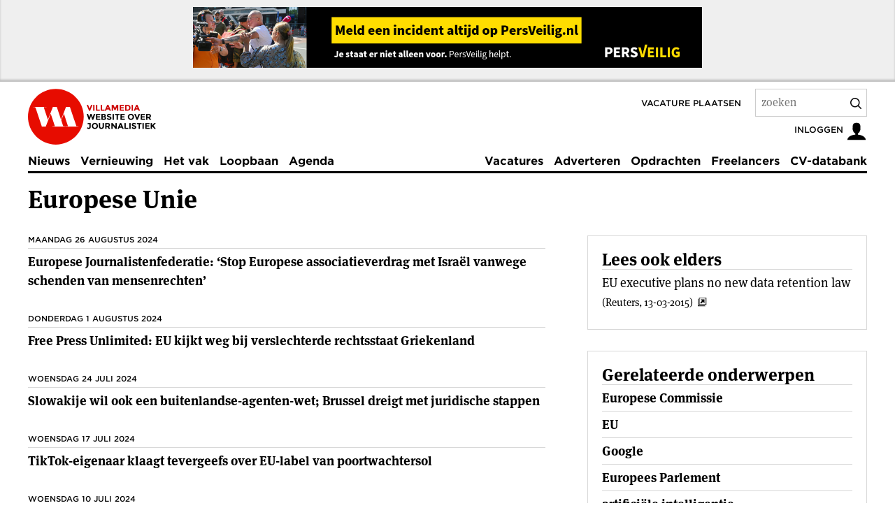

--- FILE ---
content_type: text/html; charset=UTF-8
request_url: https://www.villamedia.nl/over/Europese%20Unie/P20
body_size: 10892
content:
<!doctype html>
<html lang="nl" class="no-js" data-decorator="add-js handle-clicks">
  <head>
    <meta charset="utf-8">
    <meta name="viewport" content="width=device-width">
    <meta http-equiv="X-UA-Compatible" content="IE=edge">
    <link rel="preconnect" href="https://mijntoestemming.villamedia.nl" />
    <link rel="preconnect" href="https://www.google-analytics.com" />
    <link rel="preconnect" href="https://use.typekit.net" />
    <link rel="preconnect" href="https://p.typekit.net" />
    <link rel="preconnect" href="https://www.nvj.nl" />
    <title>Alle artikelen over Europese Unie op Villamedia.nl / Villamedia</title>
    <meta name="description" content="">
    <meta name="author" content="Villamedia" />
	<meta name="web-author" content="Jelle Dijkstra | BuroDenG! | www.burodeng.nl" />
	<meta name="copyright" content="Villamedia">
    <!-- OG -->
    <meta property="og:locale" content="nl_NL">
    <meta property="og:type" content="website">
    <meta property="og:site_name" content="Villamedia — Website over journalistiek">
    <meta property="og:title" content="Alle artikelen over Europese Unie op Villamedia.nl / Villamedia">



<meta name="twitter:card" content="summary_large_image">
    <meta name="twitter:site" content="@villamedia">
    <meta property="twitter:description" content="">
    <meta name="twitter:image" content="">
    <meta name="twitter:image:alt" content="">
   <link rel="alternate" type="application/rss+xml" title="RSS Feed for villamedia.nl" href="/feeds/nieuws" />
    <meta name="google-site-verification" content="z92v0Dqej_KuihrqEY5DiyEoKvLTEoNroK-qCOJtU5g" />
    <link rel="shortcut icon" type="image/png" href="/images/vm-90x90.png">
    <link rel="apple-touch-icon" href="/apple-touch-icon.png">
    <link rel="stylesheet" href="https://www.villamedia.nl/assets/fonts/735943/A5CE9C4E4B686C387.css">
    <link rel="stylesheet" href="https://use.typekit.net/qur4gdf.css">
    <link rel="stylesheet" href="/assets/styles/main.css?1734939898">
    <link rel="preload" as="script" href="/assets/scripts/main.js?1589458415">
    
    
    <script>
      var OpenDataLayer = { user: { role: '{role_title}', roleId: 3, id: '0' }, page: {}};
      OpenDataLayer.user.status = 'anonymous';
      OpenDataLayer.page.status = 'free';
      
    </script>
    

<script>
(function(i,s,o,g,r,a,m){i['GoogleAnalyticsObject']=r;i[r]=i[r]||function(){(i[r].q=i[r].q||[]).push(arguments)},i[r].l=1*new Date();a=s.createElement(o), m=s.getElementsByTagName(o)[0];a.async=1;a.src=g;m.parentNode.insertBefore(a,m)
})(window,document,'script','//www.google-analytics.com/analytics.js','ga');
ga('create', 'UA-2128160-1');
ga('set', 'dimension1', OpenDataLayer.user.role.toLowerCase() );

hrf = document.location.href;





ga('send', 'pageview');
ga('set', { 'metric1': null, 'metric2': null, 'metric3': null, 'metric4': null, 'metric5': null, 'metric6': null, 'metric7': null, 'metric8': null, 'metric9': null });
</script>

<script>
(function(o,n,e,s,b,f){osb_queue=n.osb_queue||[];osb=n.osb||function(...args){osb_queue.push(args)};
f=o.createElement('script');f.async=true;f.src=e+'/client/'+s+(b?'/'+b:'')+'.js';
o.currentScript.parentNode.insertBefore(f,o.currentScript.nextSibling);
})(document,window,'https://mijntoestemming.villamedia.nl','nvjvlm', 'vlm');
</script>
</head>
<body id="villamedia">


<div class="header-intro">
    
    
          
        <a href="https://persveilig.nl/" target="_blank" rel="noopener nofollow" data-handler="track-event" data-category="Banner" data-action="Impression" data-label="PersVeilig incidentmelding" data-value="1.0"><img src="https://www.villamedia.nl/images/uploads/PV_Leaderbord_Incidentmelding_728x873.jpg" alt="PersVeilig incidentmelding" width="728"></a>
    
    
</div>


<div class="header-container">
    <div class="container">
        <div class="header">
            
            <p class="logo">
                <a href="/">
                    <svg width="80" height="80" viewBox="0 0 434 434" xmlns="http://www.w3.org/2000/svg">
                        <path d="M216.251.88C96.818.88 0 97.698 0 217.13c0 119.431 96.818 216.25 216.251 216.25 119.43 0 216.249-96.819 216.249-216.25C432.5 97.698 335.681.88 216.251.88" fill="#E70C00"></path>
                        <path d="M306.821 292.124l-17.149.218-9.551-.217c-5.115 0-7.116-3.114-8.229-6.673l-13.45-40.038 19.911-50.487h.667l30.027 91.415c.666 2.669 1.777 5.782-2.226 5.782zm75.178 0c-5.115 0-7.117-3.113-8.228-6.672l-48.712-145.018h-29.581l-38.643 100.195-33.654-100.195h-7.439v-.016l-.192.016H193.6l-21.551 55.881-17.25 43.746h-.667l-30.028-91.414c-.666-2.669-1.779-5.783 2.224-5.783l17.573-.221v-2.225H41.364v2.225l9.787.221c5.116 0 7.118 3.114 8.229 6.674l48.711 145.016h7.441v.017h22.081l.375-.837 21.239-55.07 17.246-43.736h.668l30.025 91.414c.669 2.669 1.782 5.783-2.222 5.783l-17.572.224v2.222h204.413v-2.222l-9.786-.225z" fill="#ffffff"></path>
                    </svg>
                    <img src="https://www.villamedia.nl/images/logo-tagline.png" alt="Villamedia, website over journalistiek" width="99" height="35">
                </a>
            </p>
            
            
            <ul class="skip-links">
                <li><a href="#content">Inhoud</a></li>
            </ul>
            <span class="vac_plaatsen"><a href="/vacatures/plaatsen">Vacature plaatsen</a></span>
            <form class="global-search" method="post" action="https://www.villamedia.nl/"  >
<div class='hiddenFields'>
<input type="hidden" name="params" value="eyJyZXN1bHRfcGFnZSI6InpvZWtlbiJ9" />
<input type="hidden" name="ACT" value="198" />
<input type="hidden" name="site_id" value="1" />
<input type="hidden" name="csrf_token" value="6ac8c54fcd2ee5ce9eafe8a7f5f8f5d90969390d" />
</div>


            <label for="q">Zoekterm</label>
            <input type="search" name="keywords" id="q" placeholder="zoeken" autocomplete="off">
            <button type="submit" data-handler="pre-submit-search">
                <svg width="16" height="16" viewBox="0 0 20 20" xmlns="http://www.w3.org/2000/svg">
                    <title>Zoek</title>
                    <path fill-rule="nonzero" d="M15.176 13.762l4.531 4.53a1 1 0 0 1-1.414 1.415l-4.531-4.531a8.5 8.5 0 1 1 1.414-1.414zm-2.016-.73a6.5 6.5 0 1 0-.128.128 1.013 1.013 0 0 1 .128-.128z"></path>
                </svg>
            </button>
            </form>
            <p class="user-nav">
                
                </a>
                
                <a href="/account" data-handler="open-login">
                    <span>Inloggen</span>
                    <svg width="30" height="30" viewBox="0 0 32 32">
                        <path d="M18 22.082v-1.649c2.203-1.241 4-4.337 4-7.432 0-4.971 0-9-6-9s-6 4.029-6 9c0 3.096 1.797 6.191 4 7.432v1.649c-6.784 0.555-12 3.888-12 7.918h28c0-4.030-5.216-7.364-12-7.918z"></path>
                    </svg>
                </a>
                
            </p>
                
            
        </div>
    </div>
</div>

<div class="topic-menu-container" id="topic-menu">
    <div class="container">
        <div class="topic-menu">
            
            <div class="user-menu user-logged-out-menu">
    <ul class="tabs">
        <li><a href="#inloggen" id="inloggen-tab" data-handler="toggle-tabs" data-tab="inloggen" data-other-tabs="registreren" class="active">Log in</a></li>
        <li><a href="#registreren" id="registreren-tab" data-handler="toggle-tabs" data-tab="registreren" data-other-tabs="inloggen">Registreer</a></li>
        <li>
            
            <a href="#villamedia" data-handler="open-login" title="Sluiten">
                <svg width="10" height="10" xmlns="http://www.w3.org/2000/svg" viewBox="0 0 32 32">
                    <title>Sluiten</title>
            
                    <path d="M31.708 25.708c-0-0-0-0-0-0l-9.708-9.708 9.708-9.708c0-0 0-0 0-0 0.105-0.105 0.18-0.227 0.229-0.357 0.133-0.356 0.057-0.771-0.229-1.057l-4.586-4.586c-0.286-0.286-0.702-0.361-1.057-0.229-0.13 0.048-0.252 0.124-0.357 0.228 0 0-0 0-0 0l-9.708 9.708-9.708-9.708c-0-0-0-0-0-0-0.105-0.104-0.227-0.18-0.357-0.228-0.356-0.133-0.771-0.057-1.057 0.229l-4.586 4.586c-0.286 0.286-0.361 0.702-0.229 1.057 0.049 0.13 0.124 0.252 0.229 0.357 0 0 0 0 0 0l9.708 9.708-9.708 9.708c-0 0-0 0-0 0-0.104 0.105-0.18 0.227-0.229 0.357-0.133 0.355-0.057 0.771 0.229 1.057l4.586 4.586c0.286 0.286 0.702 0.361 1.057 0.229 0.13-0.049 0.252-0.124 0.357-0.229 0-0 0-0 0-0l9.708-9.708 9.708 9.708c0 0 0 0 0 0 0.105 0.105 0.227 0.18 0.357 0.229 0.356 0.133 0.771 0.057 1.057-0.229l4.586-4.586c0.286-0.286 0.362-0.702 0.229-1.057-0.049-0.13-0.124-0.252-0.229-0.357z"></path>
                </svg>
            </a>
        </li>
    </ul>
   <form id="inloggen" class="active" method="post" action="https://www.villamedia.nl/"  >
<div class='hiddenFields'>
<input type="hidden" name="ACT" value="9" />
<input type="hidden" name="RET" value="https://www.villamedia.nl/over/Europese Unie/P20" />
<input type="hidden" name="site_id" value="1" />
<input type="hidden" name="csrf_token" value="6ac8c54fcd2ee5ce9eafe8a7f5f8f5d90969390d" />
</div>


        <p id="login-message"></p>
        <div class="form-element">
            <label>
                <span>E-mailadres</span>
                <input type="text" name="username" required>
            </label>
        </div>
        <div class="form-element">
            <label>
                <span>Wachtwoord</span>
                <input type="password" name="password" required>
            </label>
        </div>
    
        <div class="form-element">
            <label class="checkbox"><input type="checkbox" name="auto_login" value="1" class="auto_login" style="top:0;margin-top:0;"><span>Ingelogd blijven</span></label>
        </div>
    
        <div class="form-element">
            <input type="submit" class="button" id="inlog_submit" value="Inloggen" data-handler="submit-form">
            <a href="/account/wachtwoord-vergeten">Wachtwoord vergeten?</a>
        </div>
    </form>

    <form id="registreren" method="post" action="https://www.villamedia.nl/"  >
<div class='hiddenFields'>
<input type="hidden" name="ACT" value="342" />
<input type="hidden" name="RET" value="https://www.villamedia.nl/account/registreren/bijna-klaar" />
<input type="hidden" name="params_id" value="306195597" />
<input type="hidden" name="site_id" value="1" />
<input type="hidden" name="csrf_token" value="6ac8c54fcd2ee5ce9eafe8a7f5f8f5d90969390d" />
</div>


        <div class="form-element">
            <label>
                <span>E-mailadres<br><small class="red">NVJ-lid? Gebruik het adres dat bij de NVJ bekend is.</small></span>
                <input type="email" class="text" name="username" required>
            </label>
        </div>
        <div class="form-element">
            <label>
                <span>Naam</span>
                <input type="text" class="text" name="screen_name" required>
            </label>
        </div>
        <div class="form-element">
            <label>
                <span>Wachtwoord</span>
                <input type="password" name="password" required>
            </label>
        </div>
        <div class="form-element">
            <label>
                <span>Herhaal wachtwoord</span>
                <input type="password" name="password_confirm" required>
            </label>
        </div>
        <div class="form-element">
            <label>
                <span>Telefoonnummer<br>
                <small class="red">Wil je alle artikelen 1 maand gratis lezen? Vul dan je telefoonnummer in.</small>
                </span>
                <input type="text" class="text" name="telefoon" required>
            </label>
        </div>
        
        <div class="form-element">
            <label class="checkbox"><input type="checkbox" id="accept_terms" name="accept_terms" value="y" class="checkbox" style="top:0;margin-top:0;" required><span>Ik ga akkoord met de <a href="/service/algemene-voorwaarden" target="_blank">algemene voorwaarden</a></span></label>
        </div>
        <div class="form-element">
            <label>
                <span>Vul het woord hieronder in<div style="margin-top: 5px;"><img src="https://www.villamedia.nl/images/captchas/1767852841.0955.jpg" width="140" height="30" style="border:0;" alt=" " /></div></span>
                <input type="text" style="margin-top: 3px;" class="text" name="captcha" value="" size="20" maxlength="20" required>
            </label>
        </div>
        <div class="form-element">
            <input type="hidden" value="https://www.villamedia.nl/over/Europese Unie/P20" name="registratie_url" id="registratie_url" />
            <input type="hidden" value="0" name="registratie_flag" id="registratie_flag" />
            <input type="submit" class="button" id="registreer_submit" value="Registreren" data-handler="submit-form">
        </div>
    </form>
</div>

            
            <div>
                <nav>
                    
                    <ul>
                        <li><a href="/nieuws">Nieuws</a></li>
                        <li><a href="/vernieuwing">Vernieuwing</a></li>
                        <li><a href="/het-vak">Het vak</a></li>
                        <li><a href="/loopbaan">Loopbaan</a></li>
                        <li><a href="/agenda">Agenda</a></li>
                    </ul>
                    <div data-decorator="overflow-menu"></div>
                    <ul>
                        <li><a href="/vacatures">Vacatures</a></li>
                        <li><a href="/producten">Adverteren</a></li>
                        <li><a href="/opdrachten">Opdrachten</a></li>
                        <li><a href="/freelancers">Freelancers</a></li>
                        <li><a href="/cv-databank">CV-databank</a></li>
                    </ul>
                    
                </nav>
            </div>
            
            <button type="button" class="overflow-menu-toggle" id="overflow-menu-toggle" data-handler="toggle-overflow-menu">
                <svg width="18" height="15" viewBox="0 0 24 20" xmlns="http://www.w3.org/2000/svg">
                    <title>Menu</title>
                    <path d="M1 1.679h22M1 9.821h22M1 18.643h22" stroke-width="2" stroke="#000" fill="none" fill-rule="evenodd" stroke-linecap="round"></path>
                </svg>
            </button>
            
        </div>
    </div>
</div>

<div class="container">










    

    <h1>Europese Unie</h1>

<div class="main">
    <div class="content" id="content">

    
        
          <div class="component">
            <h2 class="subtitle">maandag 26 augustus 2024</h2>
            <ul class="links links-without-thumbs">
        
        <li>
          <div>
            <h3><a href="/artikel/europese-journalistenfederatie-stop-europese-associatieverdrag-met-israel-vanwege-mensenrechtenschendingen">Europese Journalistenfederatie: &#8216;Stop Europese associatieverdrag met Israël vanwege schenden van mensenrechten&#8217;</a></h3>
          </div>
        </li>
       
           </ul>
         </div>
       

       

    
        
          <div class="component">
            <h2 class="subtitle">donderdag 1 augustus 2024</h2>
            <ul class="links links-without-thumbs">
        
        <li>
          <div>
            <h3><a href="/artikel/free-press-unlimited-eu-kijkt-weg-bij-verslechterde-rechtstaat-griekenland">Free Press Unlimited: EU kijkt weg bij verslechterde rechtsstaat Griekenland</a></h3>
          </div>
        </li>
       
           </ul>
         </div>
       

       

    
        
          <div class="component">
            <h2 class="subtitle">woensdag 24 juli 2024</h2>
            <ul class="links links-without-thumbs">
        
        <li>
          <div>
            <h3><a href="/artikel/slowakije-wil-ook-een-buitenlandse-agenten-wet-brussel-dreigt-met-juridische-stappen">Slowakije wil ook een buitenlandse-agenten-wet; Brussel dreigt met juridische stappen</a></h3>
          </div>
        </li>
       
           </ul>
         </div>
       

       

    
        
          <div class="component">
            <h2 class="subtitle">woensdag 17 juli 2024</h2>
            <ul class="links links-without-thumbs">
        
        <li>
          <div>
            <h3><a href="/artikel/tiktok-eigenaar-klaagt-tevergeefs-over-eu-label-van-poortwachtersol">TikTok-eigenaar klaagt tevergeefs over EU-label van poortwachtersol</a></h3>
          </div>
        </li>
       
           </ul>
         </div>
       

       

    
        
          <div class="component">
            <h2 class="subtitle">woensdag 10 juli 2024</h2>
            <ul class="links links-without-thumbs">
        
        <li>
          <div>
            <h3><a href="/artikel/onlineplatforms-blijken-slecht-voorbereid-op-nieuwe-europese-regels">Onlineplatforms blijken slecht voorbereid op nieuwe Europese regels</a></h3>
          </div>
        </li>
       
           </ul>
         </div>
       

       

    
        
          <div class="component">
            <h2 class="subtitle">dinsdag 14 mei 2024</h2>
            <ul class="links links-without-thumbs">
        
        <li>
          <div>
            <h3><a href="/artikel/georgisch-parlement-neemt-omstreden-buitenlands-agent-wet-aan">Georgisch parlement neemt omstreden &#8216;buitenlands agent&#8217;-wet aan</a></h3>
          </div>
        </li>
       
           </ul>
         </div>
       

       

    
        
          <div class="component">
            <h2 class="subtitle">maandag 13 mei 2024</h2>
            <ul class="links links-without-thumbs">
        
        <li>
          <div>
            <h3><a href="/artikel/georgiers-massaal-de-straat-op-uit-protest-tegen-buitenlands-agent-wetsvoorstel">Georgiërs massaal de straat op uit protest tegen buitenlands agent-wetsvoorstel</a></h3>
          </div>
        </li>
       
           </ul>
         </div>
       

       

    
        
          <div class="component">
            <h2 class="subtitle">woensdag 13 maart 2024</h2>
            <ul class="links links-without-thumbs">
        
        <li>
          <div>
            <h3><a href="/artikel/european-media-freedom-act-langs-europees-parlement">European Media Freedom Act langs Europees Parlement</a></h3>
          </div>
        </li>
       

       

    
        
        <li>
          <div>
            <h3><a href="/artikel/europees-parlement-stemt-in-met-wet-ter-regulering-van-kunstmatige-intelligentie">Europees Parlement stemt in met wet ter regulering van kunstmatige intelligentie</a></h3>
          </div>
        </li>
       
           </ul>
         </div>
       

       

    
        
          <div class="component">
            <h2 class="subtitle">zaterdag 9 december 2023</h2>
            <ul class="links links-without-thumbs">
        
        <li>
          <div>
            <h3><a href="/artikel/eu-eens-over-regels-voor-kunstmatige-intelligentie">EU eens over regels voor kunstmatige intelligentie</a></h3>
          </div>
        </li>
       
           </ul>
         </div>
       

       

    
        
          <div class="component">
            <h2 class="subtitle">dinsdag 3 oktober 2023</h2>
            <ul class="links links-without-thumbs">
        
        <li>
          <div>
            <h3><a href="/artikel/webinar-drie-tips-hoe-je-de-europese-unie-als-nieuwsbron-kunt-gebruiken">Webinar: drie tips hoe je de Europese Unie als nieuwsbron kunt gebruiken</a></h3>
          </div>
        </li>
       
           </ul>
         </div>
       

       

    
        
          <div class="component">
            <h2 class="subtitle">woensdag 30 augustus 2023</h2>
            <ul class="links links-without-thumbs">
        
        <li>
          <div>
            <h3><a href="/artikel/speelkwartier-rondom-digital-services-act-stilaan-voorbij-meeste-grote-platforms-komen-in-actie">Speelkwartier rondom Digital Services Act stilaan voorbij: meeste grote platforms komen in actie</a></h3>
          </div>
        </li>
       
           </ul>
         </div>
       

       

    
        
          <div class="component">
            <h2 class="subtitle">donderdag 25 mei 2023</h2>
            <ul class="links links-without-thumbs">
        
        <li>
          <div>
            <h3><a href="/artikel/maker-chatgpt-vertrekt-mogelijk-uit-eu-bij-te-strenge-regels">Maker ChatGPT vertrekt mogelijk uit EU bij te strenge regels</a></h3>
          </div>
        </li>
       
           </ul>
         </div>
       

       

    
        
          <div class="component">
            <h2 class="subtitle">donderdag 11 mei 2023</h2>
            <ul class="links links-without-thumbs">
        
        <li>
          <div>
            <h3><a href="/artikel/europese-wetgeving-rondom-inzet-kunstmatige-intelligentie-stap-dichterbij">Europese wetgeving rondom inzet kunstmatige intelligentie stap dichterbij</a></h3>
          </div>
        </li>
       
           </ul>
         </div>
       

       

    
        
          <div class="component">
            <h2 class="subtitle">woensdag 26 april 2023</h2>
            <ul class="links links-without-thumbs">
        
        <li>
          <div>
            <h3><a href="/artikel/cpj-persvrijheid-europese-unie-in-betere-toestand-dan-in-andere-delen-van-de-wereld-maar-is-fragiel">CPJ: &#8216;Persvrijheid Europese Unie in betere toestand dan in andere delen van de wereld, maar is fragiel&#8217;</a></h3>
          </div>
        </li>
       
           </ul>
         </div>
       

       

    
        
          <div class="component">
            <h2 class="subtitle">donderdag 3 november 2022</h2>
            <ul class="links links-without-thumbs">
        
        <li>
          <div>
            <h3><a href="/artikel/eu-bureau-russische-desinformatie-wakkert-antisemitisme-aan">EU-bureau: Russische desinformatie wakkert antisemitisme aan</a></h3>
          </div>
        </li>
       
           </ul>
         </div>
       

       

    
        
          <div class="component">
            <h2 class="subtitle">vrijdag 16 september 2022</h2>
            <ul class="links links-without-thumbs">
        
        <li>
          <div>
            <h3><a href="/artikel/europees-wetsvoorstel-bescherming-persvrijheid-geen-enkele-journalist-mag-worden-bespioneerd">Europees wetsvoorstel bescherming persvrijheid; &#8216;Geen enkele journalist mag worden bespioneerd&#8217;</a></h3>
          </div>
        </li>
       
           </ul>
         </div>
       

       

    
        
          <div class="component">
            <h2 class="subtitle">woensdag 14 september 2022</h2>
            <ul class="links links-without-thumbs">
        
        <li>
          <div>
            <h3><a href="/artikel/tekst-european-media-freedom-act-gelekt-ambitieuze-plannen-voor-gladstrijken-europees-mediabeleid">Tekst European Media Freedom Act gelekt: ambitieuze plannen voor gladstrijken Europees mediabeleid</a></h3>
          </div>
        </li>
       
           </ul>
         </div>
       

       

    
        
          <div class="component">
            <h2 class="subtitle">maandag 25 juli 2022</h2>
            <ul class="links links-without-thumbs">
        
        <li>
          <div>
            <h3><a href="/artikel/russia-today-omzeilt-europese-boycot">&#8216;Russia Today omzeilt Europese boycot&#8217;</a></h3>
          </div>
        </li>
       
           </ul>
         </div>
       

       

    
        
          <div class="component">
            <h2 class="subtitle">dinsdag 7 juni 2022</h2>
            <ul class="links links-without-thumbs">
        
        <li>
          <div>
            <h3><a href="/artikel/europese-unie-blokkeert-nog-eens-drie-russische-zenders">Europese Unie blokkeert nog eens drie Russische zenders</a></h3>
          </div>
        </li>
       
           </ul>
         </div>
       

       

        <p class="page-navigation">
        <a class="next" rel="next" href="https://www.villamedia.nl/over/Europese Unie/P40">Volgende</a>
        <a class="prev" rel="prev" href="https://www.villamedia.nl/over/Europese Unie/P0">Vorige</a>
        <small>Pagina 2 van 6</small>
    </p>
    </div>


 <div class="sidebar">



 
    
    <div class="component">
     <h2>Lees ook elders</h2>
     <ul class="links links-without-thumbs">
     
      <li><a href="http://www.reuters.com/article/2015/03/12/us-eu-data-telecommunications-idUSKBN0M82CO20150312" target="_blank" rel="nofollow noopener"><span class="external">EU executive plans no new data retention law <small>(Reuters, 13-03-2015)</small></span></a></li>
      
     </ul>
    </div>
    
 

 
 
  
   <div class="component">
    <h2>Gerelateerde onderwerpen</h2>
    <ul class="links links-without-thumbs">
  
     <li><a href="/over/Europese Commissie"><strong>Europese Commissie</strong></a></li>
  
 
  
     <li><a href="/over/EU"><strong>EU</strong></a></li>
  
 
  
     <li><a href="/over/Google"><strong>Google</strong></a></li>
  
 
  
     <li><a href="/over/Europees Parlement"><strong>Europees Parlement</strong></a></li>
  
 
  
     <li><a href="/over/artificiële intelligentie"><strong>artificiële intelligentie</strong></a></li>
  
 
  
     <li><a href="/over/Rusland"><strong>Rusland</strong></a></li>
  
 
  
     <li><a href="/over/wetgeving"><strong>wetgeving</strong></a></li>
  
 
  
     <li><a href="/over/Georgië"><strong>Georgië</strong></a></li>
  
 
  
     <li><a href="/over/internet"><strong>internet</strong></a></li>
  
 
  
     <li><a href="/over/Europa"><strong>Europa</strong></a></li>
  
 
  
     <li><a href="/over/censuur"><strong>censuur</strong></a></li>
  
 
  
     <li><a href="/over/privacy"><strong>privacy</strong></a></li>
  
 
  
     <li><a href="/over/Facebook"><strong>Facebook</strong></a></li>
  
 
  
     <li><a href="/over/Digital Services Act"><strong>Digital Services Act</strong></a></li>
  
 
  
     <li><a href="/over/EU vs Disinfo"><strong>EU vs Disinfo</strong></a></li>
  
    </ul>
   </div>
  
 

 

</div>
</div>


<script>

osb('add', 'ids', {
    key: '_ga',
    value: 'cookie:_ga'
});

osb('add', 'ids', {
    key: 'login_vlm',
    value: 0
});

osb('send', 'pageview', 
     {'id': ""
});
</script>


        
        <div class="footer">
            <nav>
                <ul>
                    <li><a href="/service">Service</a></li>
                    <li><a href="/service/over-villamedia">Over Villamedia</a></li>
                    <li><a href="/producten">Adverteren</a></li>
                    <li><a href="/magazine">Magazine</a></li>
                    <li><a href="/producten/abonnementen">Abonnementen / Prijzen</a></li>
                    <li><a href="/service/veelgestelde-vragen">Veelgestelde vragen</a></li>
                    <li><a href="/service/contact">Contact</a></li>
                </ul>
            </nav>
            <div>
                

<div style="display:none"><script src="https://assets.feedblitz.com/js/fbz_smartform.js" type="text/javascript" defer></script><link rel="stylesheet" type="text/css" href="https://assets.feedblitz.com/fbz_smartform_mini.css" lazyload="1"></div><style>
    #F19273_sb_container img {max-width:100%}
    .F19273_sb_fbz_table {border:0;margin:0;border-collapse:separate;table-layout:auto;background-color:inherit !important;}
    .F19273_sb_fbz_page {margin:0;padding:0;width:100%;}
    .F19273_sb_fbz_smartform td {display:table-cell;}
    .F19273_sb_fbz_row td,tr:nth-of-type(even),tr:nth-of-type(odd) {padding-top:0.5em;padding-bottom:0.2em;line-height:1.7em;background-color:inherit!important;}
    .F19273_sb_fbz_abovelabel, .F19273_sb_fbz_label, .F19273_sb_fbz_div, .F19273_sb_fbz_fieldtext, .F19273_sb_fbz_fieldlabeltext, .F19273_sb_fbz_err {border:0;padding:0.5em;font-size:16px;}
    .F19273_sb_fbz_label, .F19273_sb_fbz_abovelabel {}
    .F19273_sb_fbz_fieldtext, .F19273_sb_fbz_fieldlabeltext {padding-top:0.7em;padding-bottom:0.7em;}
    .F19273_sb_fbz_fieldlabeltext {}
    .F19273_sb_fbz_title, .F19273_sb_fbz_title * {line-height:1.3em;padding:0.5em;text-align:center;border:0;}
    .F19273_sb_fbz_err, .F19273_sb_fbz_invalid {padding:0.5em;margin:0.5em;color:red;border:3px solid red;background-color:rgba(255,255,255,0.5);font-weight:bold;display:none;}
    .F19273_sb_fbz_invalid {color:#F80;border:3px solid #F80;}
    .F19273_sb_fbz_palette, .F19273_sb_fbz_fielddef, .F19273_sb_fbz_input_container, .F19273_sb_fbz_input {padding:0.5em;line-height:1.7em;background-color:#ffffff!important;border:1px solid #aaaaaa;font-size:16px;margin-right:2px;}
    .F19273_sb_fbz_input_container {border:0;padding-left:0;padding-top:0;padding-bottom:0;margin-right:4px;background-color:inherit!important;}
    .F19273_sb_fbz_input {height:inherit;box-sizing:border-box;} .F19273_sb_fbz_input[type="color"] {height:1.5em;}
    .F19273_sb_fbz_button[type="button"], .F19273_sb_fbz_button {padding:0.5em;line-height:1.7em;background:#000000;background-color:#000000;background-image: -webkit-gradient(linear, left top, top bottom, from(#000000), to(#404040));background-image: -webkit-linear-gradient(top, #000000, #404040);background-image: -moz-linear-gradient(top, #000000, #404040);background-image: -ms-linear-gradient(top, #000000, #404040);background-image: -o-linear-gradient(top, #000000, #404040);background-image: linear-gradient(top, #000000, #404040);color:#ffffff !important;border:1px solid #aaaaaa;font-size:16px;padding:0.5em !important;text-align:center;margin:0;cursor:pointer;}
    .F19273_sb_fbz_button[type="button"]:hover, .F19273_sb_fbz_button:hover {background:#404040!important;transition: background-color 0.5s ease;}
    .F19273_sb_fbz_button[type="button"]:active, .F19273_sb_fbz_button:active {background:#404040!important;transition: background-color 0.5s ease;}
    .F19273_sb_fbz_button[disabled=disabled], .F19273_sb_fbz_button[type="button"]:disabled, .F19273_sb_fbz_button[type="button"]:disabled:focus, .F19273_sb_fbz_button[disabled]:disabled,.F19273_sb_fbz_button[disabled],.F19273_sb_fbz_button:disabled,.F19273_sb_fbz_button:disabled:focus {opacity:0.5;transition: background-color 0.5s ease;}
    .F19273_sb_fbz_row:hover {background: rgba(251,248,231,0.5)!important;-o-transition: all 0.1s ease-in-out;-webkit-transition: all 0.1s ease-in-out;-moz-transition: all 0.1s ease-in-out;-ms-transition: all 0.1s ease-in-out;transition: all 0.1s ease-in-out;}
    .F19273_sb_fbz_row_nohover:hover {background:transparent;}
    .F19273_sb_fbz_form {background-color:#fafafa;padding:0;line-height:1.3em;font-size:16px;}
    .F19273_sb_fbz_form div {font-size:16px;line-height:1.3em;}
    .F19273_sb_fbz_form tbody {border:0;padding:0;margin:0;font-size:16px;}
    .F19273_sb_fbz_form td {border:0;margin:0;font-size:16px;}
    .F19273_sb_fbz_form{background-color: #fff;}
    .F19273_sb_fbz_fieldtext{padding: 0 !important;}
    #F19273_sb_container .component-nieuwsbrief{padding:0 !important;}
    #F19273_sb_container table+small{display: none;}
    @media only screen and (max-width: 420px) {.F19273_sb_fbz_label{display:none !important;padding:0 !important;} .F19273_sb_fbz_abovelabel{display:block;} .F19273_sb_fbz_tabcell {display:block!important;}}
</style>

<div id="F19273_sb_container" align="center" class="F19273_sb_fbz_page" style="padding:0;clear:both;"><form method="POST" name="F19273" id="F19273_sb" style="display:block;"  action="https://app.feedblitz.com/f/f.fbz?Join" >
    <div name="F19273__hh"><input style="display:block" type="email" name="email_" value=""><input style="display:block" type="email" name="email_address" value=""><input style="display:block" type="email" name="_email" value=""><script>var i=0;var x=document.getElementsByName('F19273');for(i=0;i<x.length;i++){x[i].email_.style.display='none';x[i].email_address.style.display='none';x[i]._email.style.display='none';x[i].action='https://app.feedblitz.com/f/f.fbz?Join';}var y=document.getElementsByName('F19273__hh');for(i=0;i<y.length;i++){y[i].style.display='none';}</script><input type="hidden" name="subcf" value="1"><input type="hidden" name="formid" value="F19273"></div>
    <table cellpadding="0" cellspacing="0" border="0" class="F19273_sb_fbz_table" style="table-layout:fixed;max-width:100%;width:100%;"><tr>
        <td class="F19273_sb_fbz_form" >
            <div class="component component-nieuwsbrief">
                <h2>Blijf op de hoogte van het laatste nieuws</h2>
                <p>Ontvang dagelijks het laatste vaknieuws in je mailbox. <a href="/service/nieuwsbrieven">Of bekijk alle Villamedia nieuwsbrieven.</a></p>
            </div>
            <table border="0" cellpadding="6" cellspacing="0" align="center" width="100%" class="F19273_sb_fbz_table" style="border-radius:1px">
                <tr></tr><div class="F19273_sb_fbz_row"><td class="F19273_sb_fbz_label" style="padding-top:0.7em;padding:0"></td><td style="padding:0 !important">

                

                <input class="F19273_sb_fbz_input" type="text" name="email" id="F19273_sb_email" value="" style="width:100%;padding-right:0;font-family: 'Gotham SSm A', 'Gotham SSm B', sans-serif; font-size: 15px;"  alt="E-mail" title="E-mail" placeholder="E-mail" onclick="clickclear(this,'F19273_sb')" onfocus="clickclear(this,'F19273_sb')" onblur="clickrecall(this)"  fbz_val="validateEmail"></td></div>
                <div style="display:none"><input type="hidden" name="feedid" id="F19273_sb_feedid" value="1116940"></div>
                <div class="F19273_sb_fbz_row_nohover F19273_sb_fbz_smartform"><td class="F19273_sb_fbz_fieldtext" colspan="2" valign="bottom" ><div style="text-align:center">
                    <input class="F19273_sb_fbz_button" type="button" onclick="try{fbzClearChangedBorders();}catch(e){};req=fbz_v('F19273_sb',F19273_sb_requiredFields);val=fbz_v('F19273_sb',F19273_sb_validateFields,1);if(req && val){smartFormSubmit(this);};" name="fbzsubscribe" id="F19273_sb_subscribe" value="Blijf op de hoogte"  alt="click to join" title="click to join"  width="100%" style="font-family:'Gotham SSm A','Gotham SSm B',sans-serif;font-size: 15px;font-weight: 500;height:inherit;background-color:#000000;color:#ffffff;white-space:normal;width:100%;margin-left:0;margin-right:0;padding-left:0;padding-right:0;"><img id="F19273_sb_fbz_wait" alt="Even wachten a.u.b...." style="display:none;width:48px;opacity:0.5;" src="https://assets.feedblitz.com/images/spinner.gif"></div></td></div>
                <div style="display:none"><input type="hidden" name="publisherid" id="F19273_sb_publisherid" value="102729181"></div>
                <div style="display:none"><input type="hidden" name="cids" id="F19273_sb_cids" value="1"></div>
                <tr class="F19273_sb_fbz_row_nohover"><td colspan="10" style="padding:0;border:0"><div id="F19273_sb_fbz_err" class="F19273_sb_fbz_err" style="position:relative;">Please enter all required fields <img onclick="fbz$('F19273_sb_fbz_err').style.display='none';" border="0" alt="Click to hide" align="baseline" width="8" height="8" style="float:right;align:baseline;width:8px;height:8px;opacity:0.5;cursor:pointer;position:absolute;top:4px;right:4px;" src="https://assets.feedblitz.com/images/close.gif"></div>
                    <div id="F19273_sb_fbz_invalid" class="F19273_sb_fbz_invalid" style="position:relative;">Correct invalid entries <img onclick="fbz$('F19273_sb_fbz_invalid').style.display='none';" border="0" alt="Click to hide" align="baseline" width="8" height="8" style="float:right;align:baseline;width:8px;height:8px;opacity:0.5;cursor:pointer;position:absolute;top:4px;right:4px;" src="https://assets.feedblitz.com/images/close.gif"></div>
                    <div id="F19273_sb_fbz_status" class="F19273_sb_fbz_err"></div>
                </td></tr></table>
        </td>
    </tr></table>
</form>
</div>
<script type="text/javascript" src="https://app.feedblitz.com/f/?p13n=1116940"></script>
<script type="text/javascript">var F19273_sb_requiredFields=new Array();var F19273_sb_validateFields=new Array();
F19273_sb_requiredFields.push('F19273_sb_email');
F19273_sb_requiredFields.push('F19273_sb_feedid');
F19273_sb_requiredFields.push('F19273_sb_publisherid');
F19273_sb_requiredFields.push('F19273_sb_cids');
var F19273_sb_fieldcol='#000000';
var fbz_F19273_sb_logged=false;
function F19273_sb_wait_fn(){
    try{
        if(!fbz_F19273_sb_logged){fbz_SmartForm('F19273_sb',feedblitz_full_form);
            try{s('F19273_sb');}catch(e){};
            fbz_FitForm('F19273_sb');
            var F19273_sb_wait_img=fbz_formMetrics(19273,1);
            fbz$('F19273_sb_wait_img').innerHTML=F19273_sb_wait_img;
            clearInterval(F19273_sb_wait);
            fbz_F19273_sb_logged=true;}
    } catch(e){}
}
var F19273_sb_wait=setInterval(F19273_sb_wait_fn,100);
</script>
<div id="F19273_sb_wait_img" style="width:0;height:0;overflow:hidden;line-height:0;display:inline-block;position:fixed;"></div>
                <ul class="social-media">
                    <li>
                      <a href="/feeds/nieuws2">
                        <svg width="13" height="13" viewBox="0 0 32 32" xmlns="http://www.w3.org/2000/svg">
                            <title>Volg Villamedia via RSS</title>
                            <path d="M4.259 23.467c-2.35 0-4.259 1.917-4.259 4.252 0 2.349 1.909 4.244 4.259 4.244 2.358 0 4.265-1.895 4.265-4.244-0-2.336-1.907-4.252-4.265-4.252zM0.005 10.873v6.133c3.993 0 7.749 1.562 10.577 4.391 2.825 2.822 4.384 6.595 4.384 10.603h6.16c-0-11.651-9.478-21.127-21.121-21.127zM0.012 0v6.136c14.243 0 25.836 11.604 25.836 25.864h6.152c0-17.64-14.352-32-31.988-32z"></path>
                        </svg>
                      </a>
                    </li>
                    <li>
                      <a href="https://bsky.app/profile/villamedia.nl" target="_blank" rel="nofollow noopener">
                        <svg xmlns="http://www.w3.org/2000/svg" width="13" height="13" viewBox="-5 -5 32 32">
                      	<title>Volg Villamedia via Bluesky</title>       
  <path fill="currentColor" d="M12 10.8c-1.087-2.114-4.046-6.053-6.798-7.995C2.566.944 1.561 1.266.902 1.565C.139 1.908 0 3.08 0 3.768c0 .69.378 5.65.624 6.479c.815 2.736 3.713 3.66 6.383 3.364c.136-.02.275-.039.415-.056c-.138.022-.276.04-.415.056c-3.912.58-7.387 2.005-2.83 7.078c5.013 5.19 6.87-1.113 7.823-4.308c.953 3.195 2.05 9.271 7.733 4.308c4.267-4.308 1.172-6.498-2.74-7.078a8.741 8.741 0 0 1-.415-.056c.14.017.279.036.415.056c2.67.297 5.568-.628 6.383-3.364c.246-.828.624-5.79.624-6.478c0-.69-.139-1.861-.902-2.206c-.659-.298-1.664-.62-4.3 1.24C16.046 4.748 13.087 8.687 12 10.8"/>

</svg>
                        
                      </a>
                    </li>
                    
                    <li>
                      <a href="https://www.facebook.com/VillamediaNieuws/" target="_blank" rel="nofollow noopener">
                        <svg width="13" height="13" viewBox="0 0 32 32" xmlns="http://www.w3.org/2000/svg">
                            <title>Volg Villamedia via Facebook</title>
                            <path d="M19 6h5v-6h-5c-3.86 0-7 3.14-7 7v3h-4v6h4v16h6v-16h5l1-6h-6v-3c0-0.542 0.458-1 1-1z"></path>
                        </svg>
                      </a>
                    </li>
                    <li>
                      <a href="https://www.linkedin.com/groups/3192785/" target="_blank" rel="nofollow noopener">
                        <svg width="13" height="13" viewBox="0 0 32 32" xmlns="http://www.w3.org/2000/svg">
                            <title>Volg Villamedia via LinkedIn</title>
                            <path d="M12 12h5.535v2.837h0.079c0.77-1.381 2.655-2.837 5.464-2.837 5.842 0 6.922 3.637 6.922 8.367v9.633h-5.769v-8.54c0-2.037-0.042-4.657-3.001-4.657-3.005 0-3.463 2.218-3.463 4.509v8.688h-5.767v-18z"></path>
                            <path d="M2 12h6v18h-6v-18z"></path>
                            <path d="M8 7c0 1.657-1.343 3-3 3s-3-1.343-3-3c0-1.657 1.343-3 3-3s3 1.343 3 3z"></path>
                        </svg>
                      </a>
                    </li>
                </ul>
                
            </div>
        </div>

        <div class="colofon">
            <div>
                <h2>Colofon</h2>
                <p>Villamedia is een uitgave van Villamedia Uitgeverij BV</p>

                <h3>Uitgever</h3>
                <p><a data-decorator="add-mail" data-prefix="drogmans">Dolf Rogmans</a></p>

                <h3>Postadres</h3>
                <p>Villamedia Uitgeverij BV<br>Postbus 75997<br>1070 AZ Amsterdam</p>

                <h3>Bezoekadres</h3>
                <p>Johannes Vermeerstraat 22<br>1071 DR Amsterdam</p>
                
                <h3>Factuurgegevens</h3>
                <p>Villamedia Uitgeverij BV<br>Johannes Vermeerstraat 22<br>1071 DR Amsterdam</p>

                <h3>Contact</h3>
                <p><a data-decorator="add-mail" data-prefix="redactie">redactie@villamedia.nl</a></p>
            </div>

            <div>
                <h3>Redactie (<a href="/service/tip-de-redactie">tips?</a>)</h3>
                <p><a data-decorator="add-mail" data-prefix="chelt">Chris Helt</a>, hoofdredacteur</p>
                <p><a data-decorator="add-mail" data-prefix="mslats">Marjolein Slats</a>, coördinator magazine</p>
                <p><a data-decorator="add-mail" data-prefix="redactie">Lars Pasveer</a>, redacteur</p>
                <p><a data-decorator="add-mail" data-prefix="redactie">Trudy Brandenburg-Van de Ven</a>, redacteur</p>
                <p><a data-decorator="add-mail" data-prefix="redactie">Syb van Ruiten</a>, stagiair</p>
                                
                <h3>Sales</h3>
                <p><a data-decorator="add-mail" data-prefix="svanwijk">Sofia van Wijk</a></p>
                <p><a data-decorator="add-mail" data-prefix="esmit">Emiel Smit</a></p>
                <p><a data-decorator="add-mail" data-prefix="lsmit">Teddy van der Laan</a></p>
                
                <h3>Webbeheer</h3>
                 <p><a href="https://www.burodeng.nl" title="Jelle Dijkstra | BuroDenG!">Jelle Dijkstra | BuroDenG!</a></p>
                
            </div>

            <div>
                <h3>Vacatures &amp; advertenties</h3>
                <p><a data-decorator="add-mail" data-prefix="vacatures">vacatures@villamedia.nl</a></p>

                <h3>Bereik</h3>
                <p>Villamedia trekt maandelijks gemiddeld 120.000 unieke bezoekers. De bezoekers genereren momenteel zo’n 800.000 pageviews.</p>

                <h3>Rechten</h3>
                <p>Villamedia heeft zich ingespannen om alle rechthebbenden van beelden en teksten te achterhalen. Meen je rechten te kunnen doen gelden, dan kun je je bij ons melden.</p>
            </div>
        </div>

        <p class="footer-copyright">© 2026 Villamedia - Alle rechten voorbehouden - Auteursrechten voorbehouden - <a href="/service/algemene-voorwaarden">Algemene voorwaarden &amp; Privacy</a> - <a href="#" onclick="osb('consent', { show: true }); return false" title="Wijzig je cookie instellingen">Wijzig je cookie instellingen</a></p>

        
        
        <script src="/assets/scripts/main.js?1589458415"></script>

    </body>
</html>


--- FILE ---
content_type: text/css
request_url: https://www.villamedia.nl/assets/fonts/735943/A5CE9C4E4B686C387.css
body_size: 195810
content:

/*
	Copyright (C) 2011-2019 Hoefler & Co.
	This software is the property of Hoefler & Co. (H&Co).
	Your right to access and use this software is subject to the
	applicable License Agreement, or Terms of Service, that exists
	between you and H&Co. If no such agreement exists, you may not
	access or use this software for any purpose.
	This software may only be hosted at the locations specified in
	the applicable License Agreement or Terms of Service, and only
	for the purposes expressly set forth therein. You may not copy,
	modify, convert, create derivative works from or distribute this
	software in any way, or make it accessible to any third party,
	without first obtaining the written permission of H&Co.
	For more information, please visit us at http://typography.com.
	371042-132423-20190625
*/

@font-face{ font-family: "Gotham SSm A"; src: url([data-uri]); font-weight:300; font-style:normal; } @font-face{ font-family: "Gotham SSm B"; src: url([data-uri]); font-weight:300; font-style:normal; } @font-face{ font-family: "Gotham SSm A"; src: url([data-uri]); font-weight:300; font-style:italic; } @font-face{ font-family: "Gotham SSm B"; src: url([data-uri]); font-weight:300; font-style:italic; } @font-face{ font-family: "Gotham SSm A"; src: url([data-uri]); font-weight:400; font-style:normal; } @font-face{ font-family: "Gotham SSm B"; src: url([data-uri]); font-weight:400; font-style:normal; } @font-face{ font-family: "Gotham SSm A"; src: url([data-uri]); font-weight:500; font-style:normal; } @font-face{ font-family: "Gotham SSm B"; src: url([data-uri]); font-weight:500; font-style:normal; } @font-face{ font-family: "Gotham SSm A"; src: url([data-uri]); font-weight:500; font-style:italic; } @font-face{ font-family: "Gotham SSm B"; src: url([data-uri]); font-weight:500; font-style:italic; } @font-face{ font-family: "Gotham SSm A"; src: url([data-uri]); font-weight:700; font-style:normal; } @font-face{ font-family: "Gotham SSm B"; src: url([data-uri]); font-weight:700; font-style:normal; } @font-face{ font-family: "Gotham SSm A"; src: url([data-uri]); font-weight:700; font-style:italic; } @font-face{ font-family: "Gotham SSm B"; src: url([data-uri]); font-weight:700; font-style:italic; } @font-face{ font-family: "Gotham SSm A"; src: url([data-uri]); font-weight:800; font-style:normal; } @font-face{ font-family: "Gotham SSm B"; src: url([data-uri]); font-weight:800; font-style:normal; } @font-face{ font-family: "Gotham SSm A"; src: url([data-uri]); font-weight:800; font-style:italic; } @font-face{ font-family: "Gotham SSm B"; src: url([data-uri]); font-weight:800; font-style:italic; } 

--- FILE ---
content_type: text/css
request_url: https://www.villamedia.nl/assets/styles/main.css?1734939898
body_size: 14571
content:
*, :before, ::after { box-sizing: inherit; }

:root { --villamedia-logo: url('data:image/svg+xml;utf-8,%3Csvg%20width%3D%2280%22%20height%3D%2280%22%20viewBox%3D%220%200%20434%20434%22%20xmlns%3D%22http%3A%2F%2Fwww.w3.org%2F2000%2Fsvg%22%3E%3Cpath%20d%3D%22M306.821%20292.124l-17.149.218-9.551-.217c-5.115%200-7.116-3.114-8.229-6.673l-13.45-40.038%2019.911-50.487h.667l30.027%2091.415c.666%202.669%201.777%205.782-2.226%205.782zm75.178%200c-5.115%200-7.117-3.113-8.228-6.672l-48.712-145.018h-29.581l-38.643%20100.195-33.654-100.195h-7.439v-.016l-.192.016H193.6l-21.551%2055.881-17.25%2043.746h-.667l-30.028-91.414c-.666-2.669-1.779-5.783%202.224-5.783l17.573-.221v-2.225H41.364v2.225l9.787.221c5.116%200%207.118%203.114%208.229%206.674l48.711%20145.016h7.441v.017h22.081l.375-.837%2021.239-55.07%2017.246-43.736h.668l30.025%2091.414c.669%202.669%201.782%205.783-2.222%205.783l-17.572.224v2.222h204.413v-2.222l-9.786-.225z%22%20fill%3D%22%23ffffff%22%3E%3C%2Fpath%3E%3C%2Fsvg%3E'); }

html { box-sizing: border-box; -webkit-hyphenate-character: '-';}

html, body { scroll-behavior: smooth; -webkit-text-size-adjust: 100%; }

section, article, figure, figcaption, main, aside { display: block; }

html, body, h1, h2, h3, h4, h5, h6, p, ul, ol, li, form, fieldset, legend, figure, figcaption { margin: 0; padding: 0; }

body { font-family: 'ff-meta-serif-web-pro', serif; font-weight: 500; font-size: 18px; line-height: 27px; }
h1, h2, h3, h4 { font-family: 'ff-meta-serif-web-pro', serif; font-weight: 700; }

img { display: block; max-width: 100%; width: auto; height: auto; }
img[width="16"] { width: 16px; max-width: 16px; }
img[height="16"] { height: 16px; }
img[width="30"] { width: 30px; max-width: 30px; }
img[height="30"] { height: 30px; }
img[width="40"] { width: 40px; max-width: 40px; }
img[height="40"] { height: 40px; }
img[width="55"] { width: 55px; max-width: 55px; }
img[height="55"] { height: 55px; }

table { border-collapse: collapse; }
th, td { text-align: left; }
table > tbody > tr > th, table > tbody > tr > td { vertical-align: top; }
table > tbody > tr > th { text-align: left; padding: 5px 1em 5px 0; }
table > tbody > tr > td { padding: 5px 0; }

strong, b { font-weight: 700; }
em, i { font-style: italic; }

[tabindex="-1"] { outline: none; }

ul { list-style: square; }

hr { border: none; margin: 30px 0; border-top: 3px solid #000; }

textarea, input, button, select { font-family: 'Gotham SSm A', 'Gotham SSm B', sans-serif; font-size: 16px; font-weight: inherit; line-height: inherit; border: none; }
textarea, input { padding: .5em; }
button, .call-to-action, .button, .form-element > input[type="submit"] { display: block; width: 100%; margin: 0; padding: 10px 1em; line-height: 30px; text-align: center; text-decoration: none; background: #0D0D0F; color: #fff; -webkit-appearance: none; cursor: pointer; font-family: 'Gotham SSm A', 'Gotham SSm B', sans-serif; font-size: 15px; font-weight: 500; }
button:disabled, .button:disabled, .form-element > input[type="submit"]:disabled { opacity: .3; cursor: default; }
button:hover, button:focus, .call-to-action:hover, .call-to-action:focus, .button:hover, .button:focus, .form-element > input[type="submit"]:hover, .form-element > input[type="submit"]:focus { background-color: #666; color: #fff; }
button:disabled:hover, button:disabled:focus, .button:disabled:hover, .button:disabled:focus, .form-element > input[type="submit"]:disabled:hover, .form-element > input[type="submit"]:disabled:focus, .secondary { background-color: #0D0D0F; }
.primary { background: #E70C00; }
.primary:hover, .primary:focus { background: #F16D66; }

.delete_link { float: right; color: red; display: inline-block; padding: 0 1em; line-height: 50px; }
.delete_link:hover, .delete_link:focus { color: #fff; background: red; }
.red { color: #E70C00; }

svg { fill: currentColor; display: inline-block; }

iframe { display: block; width: 100%; }

[data-handler] * { pointer-events: none; }

a { color: inherit; }
a:hover, a:focus { color: #E70C00; }
a:active { text-decoration: none; }

figcaption { font-size: 14px; font-family: 'Gotham SSm A', 'Gotham SSm B', sans-serif; line-height: 20px; }
    figcaption > .copyright { font-style: italic; }

.hiddenFields { position: absolute; width: 0; height: 0; }

.container { position: relative; margin: 0 auto; padding: 0 10px; }
@media (min-width: 30em) {
.container { padding: 0 20px; }
}
@media (min-width: 60em) {
.container { max-width: 1260px; padding: 0 30px; }
}

.content { transition: .2s ease-out opacity; }
.content.is-loading { opacity: .3; }

.container > h1, .content > h1 { margin: 15px 0 30px; line-height: 44px; font-size: 36px; background: #fff; }
.container > h1.with-mini-searchbar, .content > h1.with-mini-searchbar { padding-right: 60px; }

.content > .intro { margin: 0 0 27px; }

.header-intro { position: relative; z-index: 1; background: #efefef; box-shadow: 0 -3px 3px rgba(0, 0, 0, .2) inset; }
    .header-intro > a { display: block; padding: 10px 10px 20px; }
        .header-intro > a > img { display: block; width: 100%; max-width: 728px; height: auto; margin: 0 auto; }

.header-container { position: relative; z-index: 5; top: 0; background: #fff; }
    .header-container span.vac_plaatsen { position: absolute; display: block; right: 180px; white-space: nowrap; top: 15px; }
    .header-container span.vac_plaatsen a { font-family: 'Gotham SSm A', 'Gotham SSm B', sans-serif;font-size: 12px; text-decoration: none; text-transform: uppercase; }

@media (max-width: 40em){
    .header-container span.vac_plaatsen { display: none; }
}

@supports (position: -webkit-sticky) or (position: sticky) {
@media (min-height: 30em) {
.header-container { position: -webkit-sticky; position: sticky; }
}
}
    .header { position: relative; display: flex; justify-content: space-between; align-items: center; min-height: 60px; }

.logo { float: left; font-size: 100%; }
    .logo > a { display: block; margin: 10px 0; text-decoration: none; }
        .logo > a > svg { display: inline-block; vertical-align: middle; width: 40px; height: 40px; }
            .logo > a > svg > path:last-child { transform-origin: 50% 50%; will-change: transform; }
        .logo > .is-loading {  }
            .logo > .is-loading > svg > path:last-child { animation: rotate 1s infinite; }
        .logo > a > img { display: none; }
@media (min-width: 14.5em) {
        .logo > a > img { display: inline-block; width: 99px; height: 35px; vertical-align: middle; }
}
@media (min-width: 30em) {
        .logo > a > svg { width: 80px; height: 80px; }
}
@keyframes rotate { to { transform: rotate(360deg); } }

.skip-links { position: absolute; bottom: 20px; left: 44px; list-style: none; pointer-events: none; line-height: 13px; }
@media (min-width: 30em) {
.skip-links { left: 84px; }
}
    .skip-links > li {  }
        .skip-links > li > a { position: absolute; z-index: -1; font-family: 'Gotham SSm A', 'Gotham SSm B', sans-serif; font-size: 11px; font-weight: 700; text-transform: uppercase; background: #fff; color: #fff; text-decoration: none; white-space: nowrap; }
        .skip-links > li > a::before { content: '⇒ '; }
        .skip-links > li > a:focus { z-index: 0; color: #E70C00; pointer-events: auto; }

@supports (position: sticky) or (position: -webkit-sticky) {
@media (min-height: 30em) {
#content { padding-top: 101px; margin-top: -101px; pointer-events: none; }
    #content > * { pointer-events: auto; }
h2[id]::before, a[name]::before { display: block; content: ''; height: 101px; margin: -101px 0 0; }
}
@media (min-height: 30em) and (min-width: 30em) {
#content { padding-top: 141px; margin-top: -141px; }
h2[id]::before, a[name]::before { height: 141px; margin: -141px 0 0; }
}
}

.user-nav { position: absolute; bottom: 15px; right: 0; display: flex; list-style: none; }
    .user-nav > a { position: relative; display: block; min-width: 30px; margin-left: 10px; line-height: 30px; text-align: center; font-family: 'Gotham SSm A', 'Gotham SSm B', sans-serif; font-size: 12px; text-decoration: none; text-transform: uppercase; white-space: nowrap; }
    .user-nav > a:hover, .user-nav > a:focus {  }
    .user-nav > a > span:first-child { display: none; }
        .user-nav > a > svg { vertical-align: middle; }
        .user-nav > a > em { position: absolute; right: 0; bottom: 0; padding: 1px 3px; line-height: 12px; font-size: 8px; font-style: normal; background: #E70C00; color: #fff; border-radius: 8px; }
@media (min-width: 32em) {
        .user-nav > a > span:first-child { display: inline-block; }
        .user-nav > .user-nav-fav > svg { display: none; }
        .user-nav > a > em { position: static; }
}
        .user-nav > a > .avatar { min-height: 30px; min-width: 30px; vertical-align: middle; }
            .user-nav > a > .avatar > img, .user-nav > a > .avatar > svg { vertical-align: middle; display: inline-block; }

.global-search { display: flex; position: absolute; top: 10px; right: 80px; left: 42px; pointer-events: none; }
@media (min-width: 30em) {
.global-search { right: 0; left: 190px; }
}
@media (min-width: 39em) {
.global-search { left: auto; width: 20em; }
}
    .global-search > label { position: absolute; z-index: -1; top: 0; right: 0; bottom: 0; width: 0; height: 0; overflow: hidden; pointer-events: auto; }
    .global-search > input { margin: 0 0 0 auto; height: 40px; line-height: 40px; width: 0; padding-right: 30px; border: none; background: #fff; border-radius: 0; font-family: 'ff-meta-serif-web-pro', serif; font-size: 16px; -webkit-appearance: none; transition: .2s ease-out width; pointer-events: auto; will-change: width, border; }
@media (min-width: 26em) {
    .global-search > input { width: 10em; border: 1px solid #ccc; }
}
    .global-search > input:focus { width: 100%; border: 1px solid #ccc; }
    .global-search:focus-within > input { width: 100%; border: 1px solid #ccc; }
    .global-search > button { position: absolute; top: 1px; right: 1px; bottom: 1px; width: 30px; padding: 0; background: transparent; color: #0D0D0F; pointer-events: auto; }
        .global-search > button > svg { margin: -4px; }

.topic-menu-container { position: relative; z-index: 2; background: #fff; }
@supports (position: sticky) or (position: -webkit-sticky) {
@media (min-height: 30em) {
.topic-menu-container { position: -webkit-sticky; position: sticky; top: 60px; }
}
@media (min-height: 30em) and (min-width: 30em) {
.topic-menu-container { top: 100px; }
}
}
.wordabo { background: #F5F5F5; padding: .5em; margin-top: .5em; }

.topic-menu { position: relative; border-bottom: 3px solid #000; }
    .topic-menu > div > nav { display: flex; clear: both; font-family: 'Gotham SSm A', 'Gotham SSm B', sans-serif; font-size: 16px; line-height: 28px; overflow: auto; -webkit-overflow-scrolling: touch; }
    .topic-menu-container.login-active > div > div > div > nav, .topic-menu-container.user-menu-active > div > div > div > nav { overflow: hidden; height: 28px; }
    .topic-menu-container.login-active > div > div > div > nav > ul, .topic-menu-container.user-menu-active > div > div > div > nav > ul, .topic-menu-container.login-active > div > div > button, .topic-menu-container.user-menu-active > div > div > button { display: none; }
        .topic-menu > div > nav > div { flex: 1 0 auto; }
        .topic-menu > div > nav > ul { display: flex; flex: 0 0 auto; list-style: none; align-items: baseline; }
            .topic-menu > div > nav > ul > li { padding-right: 15px; }
            .topic-menu > div > nav > ul + div + ul > li { padding-right: 0; padding-left: 15px; }
                .topic-menu > div > nav > ul > li > a { display: block; color: #000; text-decoration: none; white-space: nowrap; font-weight: 700; }
                .topic-menu > div > nav > ul > li > a.is-current, .topic-menu > div > nav > ul > li > a:hover, .topic-menu > div > nav > ul > li > a:focus { color: #E70C00; }

.user-menu { position: absolute; top: 0; left: 0; width: 100%; visibility: hidden; opacity: 0; }
.user-logged-in-menu { top: 31px; }
@media (min-width: 30em) {
.user-logged-in-menu { width: 14em; left: auto; right: 0; }
.user-logged-out-menu { width: 20em; left: 50%; margin-left: -10em; }
}
.user-logged-out-menu.is-invalid { animation: wiggle .15s 0s 6; }
@keyframes wiggle {
    33.3% { transform: translateX(3px); }
    66.6% { transform: translateX(-3px); }
}
.no-js .user-menu { visibility: visible; opacity: 1; }
    .no-js .user-menu > form { display: none; margin-top: 28px; border-top: 3px solid #000; }
    .no-js .user-menu.always-show-form .tabs { display: flex; }
    .no-js .user-menu.always-show-form > form { display: block; }
    .no-js .user-menu > form:target { display: block; }
    .no-js .user-menu > .submenu { display: none; }
    .no-js .user-menu > .submenu:target { display: block; }
.login-active > div > div > .user-logged-out-menu, .user-menu-active > div > div > .user-logged-in-menu { visibility: visible; opacity: 1; }
    .user-menu > .tabs {  }
        .user-menu > .tabs > li:nth-child(3) { margin-right: -1em; margin-left: auto; border-left: 1px solid #D8D8D8; }
    .user-menu > form { padding: 1px 20px 20px; border: 1px solid #D8D8D8; border-top: none; background: #fff; }
        .user-menu > form > p { margin: 20px 0; }
    .user-menu > div { padding: 10px 20px 0; border: 1px solid #D8D8D8; border-top: none; background: #fff; }
@supports (position: -webkit-sticky) or (position: sticky) {
    @media (min-height: 30em) {
        .user-menu > form, .user-menu > div { max-height: calc(100vh - 161px); overflow: auto; -webkit-overflow-scrolling: touch; }
    }
}

.topic-menu-container + .container { }
.topic-menu-container.login-active + .container, .topic-menu-container.user-menu-active + .container { opacity: .3; filter: blur(4px); }

.overflow-menu-toggle { display: none; position: absolute; top: 0; right: 0; width: auto; height: 28px; line-height: 28px; font-size: 16px; font-weight: 700; padding: 0 0 0 20px; background: transparent linear-gradient(to right, rgba(255, 255, 255, 0), rgba(255, 255, 255, 1) 20px); color: #000; }
.overflow-menu-toggle.is-active { display: block; }
.overflow-menu-toggle:focus { outline: none; }
.overflow-menu-toggle:hover, .overflow-menu-toggle:focus { background-color: transparent; color: #E70C00; }
    .overflow-menu-toggle > svg { vertical-align: middle; }
        .overflow-menu-toggle > svg > path { stroke: currentColor; }

.overflow-menu { position: absolute; top: 31px; right: 0; display: none; list-style: none; }
.overflow-menu.is-active { display: block; }
.login-active > div > div > .overflow-menu.is-active, .user-menu-active > div > div > .overflow-menu.is-active { display: none; }
    .overflow-menu > li { border-bottom: 3px solid #000; background: #fff; }
        .overflow-menu > li > a { display: block; padding: 0 5px; text-align: right; font-family: 'Gotham SSm A', 'Gotham SSm B', sans-serif; font-size: 16px; font-weight: 700; line-height: 28px; text-decoration: none; }
        .overflow-menu > li > a.is-current { color: #E70C00; }
        @supports (animation: reveal .15s ease-in forwards) {
            .overflow-menu > li { opacity: 0; transform: translateY(-5px); animation: reveal .05s ease-in forwards; }
            .overflow-menu > li + li { animation-delay: .01s; }
            .overflow-menu > li + li + li { animation-delay: .02s; }
            .overflow-menu > li + li + li + li { animation-delay: .03s; }
            .overflow-menu > li + li + li + li + li { animation-delay: .04s; }
            .overflow-menu > li + li + li + li + li + li { animation-delay: .05s; }
            .overflow-menu > li + li + li + li + li + li + li { animation-delay: .06s; }
            .overflow-menu > li + li + li + li + li + li + li + li { animation-delay: .07s; }
            .overflow-menu > li + li + li + li + li + li + li + li + li { animation-delay: .08s; }
            .overflow-menu > li + li + li + li + li + li + li + li + li + li { animation-delay: .09s; }
        }
        @keyframes reveal { to { opacity: 1; transform: translateY(0); } }

.meta { font-family: 'Gotham SSm A', 'Gotham SSm B', sans-serif; font-weight: 300; font-size: 16px; line-height: 28px; color: #666; }

.locked {  }
    .locked > svg { width: 16px; height: 16px; }

@media (min-width: 47.5em) {
.main.with-filters { display: grid; grid-template-columns: 1.85fr 1fr; grid-gap: 30px; }
.main.without-sidebar { grid-template-columns: 1fr; }
}
@media (min-width: 60em ) {
.main { display: grid; grid-template-columns: 1.85fr 1fr; grid-gap: 60px; }
.main.without-sidebar {  }
.main.with-filters { grid-template-columns: 1fr 2.5fr 1fr; }
.main.with-filters.without-sidebar { grid-template-columns: 1fr 3.5fr; }
}
    .main.with-submenu > .submenu { display: none; }

.account-overzicht { display: block; padding-top: 2em; }

@media (min-width: 47.5em ) {
.main.with-submenu { display: grid; grid-template-columns: 1fr 3.5fr; grid-gap: 45px; }
    .main.with-submenu > .submenu { display: block; }
.main.with-submenu.with-sidebar { grid-template-columns: 1fr 2.5fr 1fr; }
}

/* Grid fallback using floats */
@media (min-width: 47.5em) {
.main.with-filters > .content { float: left; width: 65%; }
.main.with-filters > .sidebar { float: right; width: calc(35% - 30px); margin-left: 30px; }
.main.without-sidebar > .content { float: none; width: auto; }
.main > .submenu { float: left; margin-right: 30px; }
.main.with-submenu > .submenu { width: calc(22% - 30px); }
.main.with-submenu > .content { float: left; width: 78%; }
.main.with-submenu.with-sidebar > .sidebar { width: calc(22% - 30px); }
.main.with-submenu.with-sidebar > .content { width: 56%; }
}
@media (min-width: 60em ) {
.filters { float: left; }
.filters, .main > .submenu { margin-right: 60px; }
.sidebar { margin-left: 60px; }
.main > .content { float: left; width: 65%; }
.main > .sidebar { float: right; width: calc(35% - 60px); }
.main.with-filters > .filters { width: calc(22% - 60px); }
.main.with-filters > .content { width: 56%; }
.main.with-filters > .sidebar { width: calc(22% - 60px); }
.main.with-filters.without-sidebar > .content { width: 78%; }
.main.with-submenu > .submenu { width: calc(22% - 60px); }
.main.with-submenu.with-sidebar > .sidebar { width: calc(22% - 60px); }
}
@supports (grid-template-columns: 1.85fr 1fr) {
.filters { float: none !important; width: auto !important; margin-right: 0 !important; }
.submenu { float: none !important; width: auto !important; margin-right: 0 !important; }
.content { float: none !important; width: auto !important; }
.sidebar { float: none !important; width: auto !important; margin-left: 0 !important; }
}
/* End Grid fallback */

.submenu { line-height: 24px;  }
    .submenu > ul { margin: 0 0 18px; list-style: none; font-size: 15px; }
        .submenu > ul > li { position: relative; padding-left: 15px; }
            .submenu > ul > li > a { text-decoration: none; }
            .submenu > ul > li > a::after { content: ''; position: absolute; top: 8px; left: 0; height: 8px; width: 8px; border-bottom: 2px solid #9B9B9B; border-right: 2px solid #9B9B9B; transform: rotate(-45deg); }
            .submenu > ul > li > a:hover::after, .submenu > ul > li > a:focus::after { border-color: #E70C00; }
            .submenu > ul > li > a.is-current { font-weight: 600; }
            .submenu > ul > li > a.is-current::after { border-color: #000; }
    .submenu > h2 { font-size: 15px; }
    .submenu > .close-submenu { position: absolute; top: 0; right: 1px; width: 40px; height: 40px; background: none; color: #000; }
    .submenu > .close-submenu::after { content: ''; position: fixed; z-index: -1; top: 0; left: 0; width: 100%; height: 100%; }
        .submenu > .close-submenu > svg { display: block; }

.filters { position: fixed; top: 0; right: 0; bottom: 0; left: 0; z-index: 10; padding: 20px 20px 20px 20px; background: #fff; transition: .2s ease-out transform; transform: translateX(-100%); will-change: transform; }
.filters:target, .filters.is-active { transform: translateX(0); }
@media (min-width: 60em) {
.filters { position: static; padding: 0; transform: none; transition: none; z-index: auto; }
}

.filters-header { position: absolute; top: 0; right: 0; left: 0; z-index: 1; padding: 20px; display: flex; justify-content: space-between; align-items: baseline; background: linear-gradient(rgba(255, 255, 255, 1), rgba(255, 255, 255, 0)) no-repeat center bottom; background-size: 100% 20px; }
    .filters-header > button { width: auto; background: none; color: #000; }
@media (min-width: 60em) {
.filters-header { display: none; }
}

.filters-body { position: absolute; top: 70px; right: 20px; bottom: 70px; left: 20px; overflow: auto; -webkit-overflow-scrolling: touch; }
    .filters-body > h2 { font-weight: 700; font-size: 20px; }
    .filters-body > ul { margin: 5px 0 25px 0; list-style: none; }
    .filters-body > .caption { position: absolute; top: 5px; width: 100%; line-height: 40px; white-space: nowrap; }
        .filters-body > .caption > a { position: absolute; top: 0; width: 40px; height: 40px; text-align: center; }
        .filters-body > .caption > a.prev { left: 0; }
        .filters-body > .caption > a.next { right: 0; }
            .filters-body > .caption > a > svg { vertical-align: middle; }
    .filters-body > .caption + h2 { margin: 10px 0; padding: 0 50px; text-align: center; font-weight: 500; font-size: 18px; }
    .filters-body > table { margin: 5px 0 25px 0; width: 100%; }
        .filters-body > table > thead > tr > th { text-align: center; }
        .filters-body > table > tbody > tr > td { text-align: center; }
        .filters-body > table > tbody > tr > td.other-month { opacity: .3; }
            .filters-body > table > tbody > tr > td > a { display: block; }
    .filters-body > fieldset { border: none; }
        .filters-body > fieldset > legend { font-weight: 700; font-size: 20px; color: inherit; }
        .filters-body > fieldset > ul { margin: 5px 0 25px 0; list-style: none; }
            .filters-body > fieldset > ul > li { }
                .filters-body > fieldset > ul > li > label { position: relative; display: block; cursor: pointer; padding: 10px 0; line-height: 17px; font-family: 'Gotham SSm A', 'Gotham SSm B', sans-serif; font-size: 16px; font-weight: 400; }
                    .filters-body > fieldset > ul > li > label > input:checked, .filters-body > fieldset > ul > li > label > input:not(:checked) { position: absolute; left: 0; top: 0; width: 0; height: 0; opacity: 0; }
                    .filters-body > fieldset > ul > li > label > input:checked + span, .filters-body > fieldset > ul > li > label > input:not(:checked) + span { display: block; padding-left: 29px; }
                    .filters-body > fieldset > ul > li > label > input:checked + span::before, .filters-body > fieldset > ul > li > label > input:not(:checked) + span::before { content: ''; width: 18px; height: 18px; position: absolute; top: 9px; left: 2px; }
                    .filters-body > fieldset > ul > li > label > input:not(:checked) + span::before { background: #fff; border: 1px solid #D8D8D8; box-shadow: 0 1px 2px rgba(0, 0, 0, .25) inset; }
                    .filters-body > fieldset > ul > li > label > input:checked + span::before { background: #E70C00; }
                    .filters-body > fieldset > ul > li > label > input:checked:focus + span::before { box-shadow: 0 0 0 1px #000; }
                    .filters-body > fieldset > ul > li > label > input:not(:checked):focus + span::before { box-shadow: 0 1px 2px rgba(0, 0, 0, .25) inset, 0 0 0 1px #000; }
                    .filters-body > fieldset > ul > li > label > input[type="radio"]:checked + span::before, .filters-body > fieldset > ul > li > label > input[type="radio"]:not(:checked) + span::before { border-radius: 50%; }
@media (min-width: 60em) {
.filters-body { position: static; }
}

.filters-footer { position: absolute; right: 0; bottom: 0; left: 0; z-index: 1; height: 90px; padding: 20px; background: linear-gradient(rgba(255, 255, 255, 0), rgba(255, 255, 255, 1) 20px); }
@media (min-width: 60em) {
.filters-footer { position: relative; position: -webkit-sticky; position: sticky; bottom: 0; padding: 0; height: auto; background: none; padding: 20px 0; background: linear-gradient(rgba(255, 255, 255, 0), rgba(255, 255, 255, 1) 20px); }
}
.has-js form.is-enhanced > .filters-footer { opacity: 0; visibility: hidden; }

.avatar { position: relative; display: inline-block; }
    .avatar > img { display: block; border-radius: 50%; overflow: hidden; background: #aaa; object-fit: cover; }
    .avatar > .badge { position: absolute; right: 0; bottom: 0; }
    .avatar > .badge + .badge { right: auto; left: 0; }
        .avatar > .badge > img { display: block; }

.favorite { z-index: 1; margin-left: 10px; }
    .favorite > button { width: 40px; height: 40px; line-height: 34px; padding: 0; border: 3px solid transparent; border-radius: 50%; background: none; outline: none; }
    @keyframes spinner { to { transform: rotate(360deg); } }
        .favorite > button > svg { fill: #D8D8D8; vertical-align: middle; }
        .favorite > button.is-favorite > svg { fill: #E70C00; }
        .favorite > button:hover, .favorite > button:focus { border-color: #D8D8D8; }
        .favorite > button.is-favorite:hover, .favorite > button.is-favorite:focus { border-color: #E70C00; }
        .favorite > button.is-loading > svg { visibility: hidden; }
    .favorite > button.is-loading { border-color: #E70C00 #E70C00 #E70C00 transparent; outline: none; animation: spinner .75s linear infinite; }
    .favorite > button.is-favorite.is-loading { border-color: #D8D8D8 #D8D8D8 #D8D8D8 transparent; }

.topic-menu-container + .container > .main:first-child > .sidebar { margin-top: 30px; }

.sidebar > .component { padding: 20px; border: 1px solid #D8D8D8; }
@media (min-height: 30em) {
.sidebar > .component:last-child { position: -webkit-sticky; position: sticky; top: 150px; }
}
    .sidebar > .component > p, .sidebar > .component > .box > p { margin: 20px 0 0; }
    .sidebar > .component > p.remark, .sidebar > .component > .box > p.remark { margin-top: 10px; }
    .sidebar > .component > .links > li:last-child, .sidebar > .component > div > .links > li:last-child { border: none; }

.footer { margin: 30px 0 0; padding: 20px 0; border-top: 3px solid; clear: both; }
    .footer > nav { display: flex; font-size: 15px; }
        .footer > nav > ul { display: flex; flex-direction: column; justify-content: space-between; list-style: none; font-family: 'Gotham SSm A', 'Gotham SSm B', sans-serif; font-weight: 400; }
            .footer > nav > ul > li { position: relative; min-height: 30px; padding-left: 33px; text-transform: uppercase; line-height: 15px; }
            .footer > nav > ul > li.with-gap { margin-top: 10px; }
            .footer > nav > ul > li::before { content: ''; position: absolute; top: -4px; left: 0; width: 23px; height: 23px; background: #E70C00; border-radius: 50%; }
            .footer > nav > ul > li::after { content: ''; position: absolute; top: 4px; left: 6px; height: 8px; width: 8px; border-bottom: 2px solid #fff; border-right: 2px solid #fff; transform: rotate(-45deg); }
                .footer > nav > ul > li > a { text-decoration: none; }
                .footer > nav > ul > li > a:hover, .footer > nav > ul > li > a:focus { }
    .social-media { display: flex; margin: 26px 0 6px; list-style: none; }
        .social-media > li { margin-right: 28px; }
            .social-media > li > a { display: block; width: 32px; line-height: 32px; border-radius: 50%; color: #fff; background: #000; text-align: center; }
            .social-media > li > a:hover, .social-media > li > a:focus { background: #666; }
                .social-media > li > a > svg {  }
@media (min-width: 40em) {
.footer { display: grid; grid-gap: 30px; grid-template-columns: 1fr 1fr 1fr; margin: 60px 0 0; padding: 50px 0; }
    .footer > div { grid-column-start: 2; grid-column-end: -1; }
}
.magazine { float: left; width: 200px; height: 280px; margin-right: 10px; margin-top: 10px; }

.colofon { font-size: 16px; line-height: 21px; border-top: 1px solid #D8D8D8; padding: 20px 0 0; }
@media (min-width: 40em) {
.colofon { padding-top: 50px; }
}
@media (min-width: 50em) {
.colofon { display: grid; grid-template-columns: 1fr 1fr 1fr; grid-gap: 30px; columns: 3; column-gap: 30px; }
}
    .colofon > div  { margin: 0 0 13px; }
        .colofon > div > h2, .colofon > div > h3 { font-size: 100%; }
        .colofon > div > h3:not(:first-child) { margin-top: 13px; }
        .colofon > div > p + p { margin-top: 7px; }
            .colofon > div > p > a { text-decoration: none; }

.footer-copyright { margin: 50px 0; font-size: 12px; line-height: 14px; text-align: center; }

.heading-separator { border-bottom: 3px solid; font-size: 36px; line-height: 34px; }
p + .heading-separator { margin-top: 30px; }

.row { margin: 20px 0; }
.row + p { margin-top: -20px; }
    .row > .component { display: flex; flex-direction: column; margin: 20px 0; break-inside: avoid; }
        .row > .component > h2, .row > .component > h3 { margin-bottom: 10px; }
        .row > .component > :last-child { margin-top: auto; }
@media (min-width: 40em) {
.row { display: grid; grid-gap: 30px; grid-template-columns: 1fr 1fr; margin: 30px 0; columns: 2; column-gap: 30px; }
    .row > .component { margin: 0; }
.row + p { margin-top: -30px; }
}

@media (min-width: 60em) {
.row.with-blocks { grid-template-columns: 1fr 1fr 1fr; columns: 3; }
}

@media (min-width: 60em) {
.row.article-stubs { grid-template-columns: 1fr 1fr 1fr; columns: 3; }
}
@media (min-width: 40em) {
.row.article-stubs-highlights { grid-template-columns: 1fr 1fr; columns: 2; }
}

.article-stubs > article { position: relative; margin: 20px 0; overflow: hidden; background: transparent no-repeat center center; background-size: cover; }
@supports (--bg: none) {
    .article-stubs-highlights > article { background-image: var(--image-585); }
@media (-webkit-min-device-pixel-ratio: 2), (min-resolution: 192dpi) {
    .article-stubs-highlights > article { background-image: var(--image-1170); }
}
    .article-stubs:first-child:not(.article-stubs-highlights) > .article-stub-default:first-child, h2 + .article-stubs > .article-stub-default:first-child { background-image: var(--image-380); }
@media (-webkit-min-device-pixel-ratio: 2), (min-resolution: 192dpi) {
    .article-stubs:first-child:not(.article-stubs-highlights) > .article-stub-default:first-child, h2 + .article-stubs > .article-stub-default:first-child { background-image: var(--image-760); }
}
@media (min-width: 40em) {
    .article-stubs:not(.article-stubs-highlights) > article, .article-stubs:first-child:not(.article-stubs-highlights) > .article-stub-default:first-child, h2 + .article-stubs > .article-stub-default:first-child { background-image: var(--image-380); }
}
@media (min-width: 40em) and (-webkit-min-device-pixel-ratio: 2), (min-width: 40em) and (min-resolution: 192dpi) {
    .article-stubs:not(.article-stubs-highlights) > article, .article-stubs:first-child:not(.article-stubs-highlights) > .article-stub-default:first-child, h2 + .article-stubs > .article-stub-default:first-child { background-image: var(--image-760); }
}
}
/* For when things go bad */
.article-stubs > article[style="--image-585:url('');--image-1170:url('');"], .article-stubs > article[style="--image-380:url('');--image-760:url('');"] { background-image: none !important; }
@media (min-width: 40em) {
.article-stubs > article { margin: 0; text-align: center; }
}
    .article-stubs > article > .article-stub-heading { margin: 0; font-size: 25px; }
@media (min-width: 40em) {
    .article-stubs > article > .article-stub-heading { z-index: 1; margin: 0 30px; }
}
@media (min-width: 50em) {
    .article-stubs-highlights > article > .article-stub-heading { font-size: 38px; line-height: 42px; }
}
        .article-stubs > article > .article-stub-heading > a { text-decoration: none; }
        .article-stubs > article > .article-stub-heading > a::after { content: ''; position: absolute; top: 0; right: 0; bottom: 0; left: 0; }
        .article-stubs > article > .article-stub-heading > a:hover, .article-stubs > article > .article-stub-heading > a:focus { text-decoration: underline; }
    .article-stubs > article > .topic { margin: 2px 0 0; font-family: 'ff-meta-serif-web-pro', serif; font-weight: 700; text-transform: lowercase; color: #E70C00; pointer-events: none; user-select: none; }
@media (min-width: 40em) {
    .article-stubs > article > .topic { z-index: 1; margin: 2px 20px 20px; }
}

.article-stubs > .article-stub-default { display: flex; flex-direction: column; justify-content: flex-end; }
.article-stubs-highlights > .article-stub-default, .article-stubs:first-child > .article-stub-default:first-child, h2 + .article-stubs > .article-stub-default:first-child { text-align: center; height: 0; padding-top: 100%; }
.article-stubs-highlights > .article-stub-default::after, .article-stubs:first-child > .article-stub-default:first-child::after, h2 + .article-stubs > .article-stub-default:first-child::after { content: ''; position: absolute; right: 0; bottom: 0; left: 0; height: 70%; background-image: linear-gradient(rgba(0, 0, 0, 0), rgba(0, 0, 0, 1)); }
    .article-stubs-highlights > .article-stub-default > .article-stub-heading, .article-stubs:first-child > .article-stub-default:first-child > .article-stub-heading, h2 + .article-stubs > .article-stub-default:first-child > .article-stub-heading { z-index: 1; margin: 0 30px; color: #fff; }
        .article-stubs-highlights > .article-stub-default > .article-stub-heading > a, .article-stubs:first-child > .article-stub-default:first-child > .article-stub-heading > a, h2 + .article-stubs > .article-stub-default:first-child > .article-stub-heading > a { color: #fff; }
    .article-stubs-highlights > .article-stub-default > .topic, .article-stubs:first-child > .article-stub-default:first-child > .topic, h2 + .article-stubs > .article-stub-default:first-child > .topic { z-index: 1; margin: 2px 20px 20px; }
.article-stubs > article > .article-stub-heading > a { text-decoration: none; }
@media (min-width: 40em) {
.article-stubs > .article-stub-default {  }
.article-stubs > .article-stub-default::after { content: ''; position: absolute; right: 0; bottom: 0; left: 0; height: 50%; background-image: linear-gradient(rgba(0, 0, 0, 0), rgba(0, 0, 0, 1)); }
.article-stubs:not(.article-stubs-highlights) > .article-stub-default, .article-stubs:not(.article-stubs-highlights):first-child > .article-stub-default:first-child, h2 + .article-stubs:not(.article-stubs-highlights) > .article-stub-default:first-child { height: 0; padding-top: 121.05263158%; }
    .article-stubs > .article-stub-default > .article-stub-heading { color: #fff;  }
        .article-stubs > .article-stub-default > .article-stub-heading > a { color: #fff; }
    .article-stubs > .article-stub-default > .topic { }

.article-stubs > .article-stub-link { display: flex; flex-direction: column; justify-content: center; background-color: #5AB158; }
    .article-stubs > .article-stub-link > .article-stub-heading { color: #fff;  }
        .article-stubs > .article-stub-link > .article-stub-heading > a { color: #fff; }
    .article-stubs > .article-stub-link > .topic { color: #000; }
        .article-stubs > .article-stub-link > a { position: relative; z-index: 1; align-self: center; padding: .5em; }
.article-stubs > .article-stub-link ~ article:last-child { display: none; }

.article-stubs > .article-stub-background { display: flex; flex-direction: column; justify-content: center; background-color: #000; background: var(--bg-color); }
    .article-stubs > .article-stub-background > .article-stub-heading { color: #fff;  }
        .article-stubs > .article-stub-background > .article-stub-heading > a { color: #fff; }
        .article-stubs > .article-stub-background[style^="background-color:#E70C00"] > .topic, .article-stubs > .article-stub-background[style="--bg-color:#E70C00"] > .topic { color: #000; }

.article-stubs > .article-stub-half { display: flex; flex-direction: column; background-position: bottom center; background-size: 100% auto; }
    .article-stubs > .article-stub-half > .article-stub-heading { margin: 0; padding: 20px 30px 0; background: #fff; }
    .article-stubs > .article-stub-half > .topic { margin: 0; padding: 2px 20px 20px; background: #fff; }

.article-stubs > .article-stub-reversed { display: flex; flex-direction: column-reverse; background-position: top center; background-size: 100% auto; }
    .article-stubs > .article-stub-reversed > .article-stub-heading { order: 1; margin: 0; padding: 20px 30px 0; background: #fff; }
    .article-stubs > .article-stub-reversed > .topic { margin: 0; padding: 2px 20px 20px; background: #fff; }
}
#villamedia .container .row.article-stubs h2.article-stub-heading a {
    text-decoration: none;
}
#villamedia .container .row.article-stubs h2.article-stub-heading a:hover {
    text-decoration: underline;
}
.article { line-height: 27px; }
    .article > h1 { margin: 15px 0 30px; font-size: 36px; line-height: 44px; }
    .article.written-article p.intro, .article > .intro { margin: 27px 0; font-family: 'Gotham SSm A', 'Gotham SSm B', sans-serif; font-size: 20px; font-weight: 500; }
    .article > .company { float: right; margin: 0 0 20px 20px; }
    .article > .picture-404 { float: right; margin: 0 0 20px 20px; width: 25%; min-width: 100px; }
@media (min-width: 60em) {
    .article > .text { text-align: justify; -webkit-hyphens: auto; -webkit-hyphenate-limit-before: 3; -webkit-hyphenate-limit-after: 3; -webkit-hyphenate-limit-chars: 6 3 3; -webkit-hyphenate-limit-lines: 2; -webkit-hyphenate-limit-last: always; -webkit-hyphenate-limit-zone: 8%; -moz-hyphens: auto; -moz-hyphenate-limit-chars: 6 3 3; -moz-hyphenate-limit-lines: 2; -moz-hyphenate-limit-last: always; -moz-hyphenate-limit-zone: 8%; -ms-hyphens: auto; -ms-hyphenate-limit-chars: 6 3 3; -ms-hyphenate-limit-lines: 2; -ms-hyphenate-limit-last: always; -ms-hyphenate-limit-zone: 8%; hyphens: auto; hyphenate-limit-chars: 6 3 3; hyphenate-limit-lines: 2; hyphenate-limit-last: always; hyphenate-limit-zone: 8%; }
    .article.vacature > .text { text-align: left; }
}

.written-article  .text > p:last-child::after { content: ''; position: relative; top: .2em; left: .4em; display: inline-block; width: 1em; height: 1em; border-radius: 50%; background: #000 no-repeat center center; background-image: var(--villamedia-logo); background-size: 16px 16px; }
.article.written-article p.intro.nobottommargin { margin-bottom: 0; font-family: 'Gotham SSm A', 'Gotham SSm B', sans-serif; font-size: 20px; font-weight: 500; }
.article.written-article span.meta { margin-bottom: 27px; display: block; }

.text {  }
.text + .text { margin: 27px 0 0; }
    .text > h2, .text > .kader > h2 { margin: 27px 0 0; }
    .text > p, .text > ul, .text > ol { margin: 27px 0 0; font-size: 20px; }
    .text > table { margin: 27px 0 0; }
    .text > blockquote { margin: 27px 0 0; padding: 10px 0 10px 60px; text-align: left; font-size: 20px; font-style: italic; font-weight: 600; background: url('data:image/svg+xml;utf-8,%3Csvg%20width%3D%2246%22%20height%3D%2233%22%20xmlns%3D%22http%3A%2F%2Fwww.w3.org%2F2000%2Fsvg%22%20viewBox%3D%220%200%2046%2033%22%3E%3Cpath%20d%3D%22M26.1%2032.7V19.2C26.1%206%2032.7.7%2044.6.5l1.3%206.3c-6.9.7-10.3%204.2-9.8%209.9h6.2v16H26.1zm-25.4%200V19.2C.7%206%207.3.7%2019.2.5l1.3%206.3c-6.9.7-10.3%204.2-9.8%209.9h6.2v16H.7z%22%20fill%3D%22%23C9C9C9%22%20fill-rule%3D%22evenodd%22%2F%3E%3C%2Fsvg%3E') no-repeat 0 0; }
    .text > blockquote.twitter-tweet { background-image: url('data:image/svg+xml;utf-8,%3Csvg%20width%3D%2240%22%20height%3D%2240%22%20xmlns%3D%22http%3A%2F%2Fwww.w3.org%2F2000%2Fsvg%22%20viewBox%3D%220%200%2032%2032%22%3E%3Cpath%20fill%3D%22%23C9C9C9%22%20d%3D%22M32%207.075c-1.175%200.525-2.444%200.875-3.769%201.031%201.356-0.813%202.394-2.1%202.887-3.631-1.269%200.75-2.675%201.3-4.169%201.594-1.2-1.275-2.906-2.069-4.794-2.069-3.625%200-6.563%202.938-6.563%206.563%200%200.512%200.056%201.012%200.169%201.494-5.456-0.275-10.294-2.888-13.531-6.862-0.563%200.969-0.887%202.1-0.887%203.3%200%202.275%201.156%204.287%202.919%205.463-1.075-0.031-2.087-0.331-2.975-0.819%200%200.025%200%200.056%200%200.081%200%203.181%202.263%205.838%205.269%206.437-0.55%200.15-1.131%200.231-1.731%200.231-0.425%200-0.831-0.044-1.237-0.119%200.838%202.606%203.263%204.506%206.131%204.563-2.25%201.762-5.075%202.813-8.156%202.813-0.531%200-1.050-0.031-1.569-0.094%202.913%201.869%206.362%202.95%2010.069%202.95%2012.075%200%2018.681-10.006%2018.681-18.681%200-0.287-0.006-0.569-0.019-0.85%201.281-0.919%202.394-2.075%203.275-3.394z%22%3E%3C%2Fpath%3E%3C%2Fsvg%3E'); }

    .text > .kader { margin: 20px 0; padding: 9px 30px 30px 30px; background: #D1D7D1; }

.text h2 + p { margin-top: 0px; }
.text h2 { font-size: 20px; line-height: 27px; font-weight: 700; }

@media (min-width: 40em) {
        .text > .kader { float: right; width: 50%; margin: 20px 0 20px 30px; }
        .text > .kader.left { float: left; width: 50%; margin: 20px 30px 20px 0; }
        .text > .kader.right { float: right; width: 50%; margin: 20px 0 20px 30px; }
        .text > .kader.full { float: none; width: 100%; margin: 20px 0 20px 0; }
        .text > .paper { width: 100%; margin: 20px 0 20px 0; background-color: #f6eee3; border: 2px solid #e5decf; padding: 20px;}
        .text > .paper > p, .text > .paper > ul, .text > .paper > ol { margin: 21px 0 0; font-size: 16px; line-height: 21px; }
}
@media (max-width: 39em) {
        .text > .kader { width: 100%; margin: 20px 0 20px 30px; }
        .text > .kader.left {width: 100%; margin: 20px 30px 20px 0; }
        .text > .kader.right { width: 100%; margin: 20px 0 20px 30px; }
        .text > .kader.full { width: 100%; margin: 20px 0 20px 0; }
        .text > .paper { width: 100%; margin: 20px 0 20px 0; background-color: #f6eee3; border: 2px solid #e5decf; padding: 20px;}
        .text > .paper > p, .text > .paper > ul, .text > .paper > ol { margin: 21px 0 0; font-size: 16px; line-height: 21px; }
}
        .text > .kader > p, .text > .kader > ul, .text > .kader > ol { margin: 21px 0 0; font-size: 16px; line-height: 21px; }
        .text > .kader > table { margin: 21px 0 0; }

.columns { }
    .columns > ul { column-width: 14em; }

.kader { clear: both; font-family: 'Gotham SSm A', 'Gotham SSm B', sans-serif; }

.flexed { display: flex; justify-content: space-between; }
    .flexed > span { margin: 0 10px; }

.boxed { margin: 20px 0; padding: 30px; background: #D1D7D1; }
    .boxed > .text > p, .boxed > .text > ul { margin: 21px 0 0; font-size: 16px; line-height: 21px; }
    .boxed > .text > :first-child { margin-top: 0; }

.tags { display: flex; flex-wrap: wrap; margin: 30px 0 -5px; text-transform: uppercase; font-family: 'Gotham SSm A', 'Gotham SSm B', sans-serif; font-weight: 500; font-size: 12px; }
    .tags > h2 { border-bottom: 1px solid; text-transform: none; display: block; width: 100%; margin-bottom: .5em; }
    .tags > a, .tags > span { margin: 0 5px 5px 0; padding: 0 10px; border: 1px solid #eee; border-radius: 3px; text-decoration: none; white-space: nowrap; }
    .tags > a { background: #F5F5F5; }
    .tags > a:hover, .tags > a:focus {  }

.toc { float: right; width: 50%; margin: 0 0 10px 10px; padding: 20px; border: 1px solid #D8D8D8; }
    .toc > h2 {  }
    .toc > ul { margin: 1em 0 0 1em; font-size: 16px; }

.share { margin: 30px 0; }
.share-top { display: none; }
.share-embedded { margin: 0; background: #F5F5F5; }
    .share > p { display: inline-flex; }
        .share > p > .locked { margin-right: .2em; }
    .share > ul { display: inline-flex; list-style: none; background: #F5F5F5; }
    .share-embedded > ul { background: none; }
        .share > ul > li {  }
            .share > ul > li > .favorite { display: block; margin-left: 0; }
            .share > ul > li > a { display: block; width: 40px; line-height: 40px; white-space: nowrap; overflow: hidden; text-align: center; }
                .share > ul > li > a > svg { vertical-align: middle; }
@media (min-height: 30em) and (min-width: 1300px) {
.share-bottom { display: none; }
.share-top { display: flex; position: -webkit-sticky; position: sticky; top: 150px; left: 0; margin: 0 0 0 -60px; float: left; flex-direction: column; }
    .share-top > ul { flex-direction: column; }
}

.tabs { position: relative; display: flex; list-style: none; padding-right: 1em; }
.tabs.with-spacing { margin-bottom: 20px; }
.no-js .tabs { display: none; }
    .tabs > li { border-top: 1px solid #D8D8D8; border-right: 1px solid #D8D8D8; }
    .tabs > li:first-child { border-left: 1px solid #D8D8D8; }
        .tabs > li > a { position: relative; display: block; padding: 0 1em; text-decoration: none; border-bottom: 3px solid transparent; }
        .tabs > li > a.active { z-index: 1; border-color: #fff; color: #000; background: #fff; font-weight: 700; }
        .tabs > li > a[data-handler="open-login"]::after { content: ''; position: fixed; z-index: -1; top: 0; left: 0; width: 100%; height: 100%; }
.tabs ~ * { margin-top: 20px; }
.tabs ~ *:first-of-type { margin-top: 0; }
.has-js .tabs ~ * { display: none; margin-top: 0; outline: none; }
.has-js .tabs ~ :target, .has-js .tabs ~ .active { display: block; }
.has-js .tabs ~ .active.with-page-navigation ~ .page-navigation { display: block; }
.tabs::after { content: ''; position: absolute; right: 0; bottom: 0; left: 1px; height: 3px; background: #000; }

.component { margin: 20px 0; }
.component:first-child { margin-top: 0; }
    .component > h2 { font-size: 20px; }
@media (min-width: 30em) {
.component { margin-top: 30px; }
    .component:first-child { margin-top: 0; }
    .component > h2 { font-size: 24px; }
}

.component > .tabs { margin: -21px -21px 0; background: #fff; }

.component > .subtitle { display: block; margin-bottom: 5px; text-transform: uppercase; font-family: 'Gotham SSm A', 'Gotham SSm B', sans-serif; font-size: 11px; font-weight: 500; line-height: 13px; }

@media (max-width: 40em), (min-width: 60em) {
.component-agenda { padding: 20px; background: #F5F5F5; }
.component-nieuws { padding: 20px 0; }
}

.component-nvj { padding: 20px 20px 20px; background: #00ADEB; color: #fff; }
    .component-nvj > p > .show-more { background: #00ADEB; }
@media (min-width: 40em) and (max-width: 60em) {
.component-nvj { grid-column: span 2; }
}
@media (max-width: 40em), (min-width: 60em) {
.component-nvj { grid-column: span 1; }
}

@media (max-width: 40em), (min-width: 60em) {
.component-leestips { padding: 20px; background: #F5F5F5; }
}

@media (max-width: 40em), (min-width: 60em) {
.component-agenda > p > .show-more, .component-nvj > p > .show-more, .component-leestips > p > .show-more { padding: 5px 0; }
}

.component-login-required { position: relative; margin-top: -150px; padding: 100px 50px 0; background: linear-gradient(rgba(255, 255, 255, 0), rgba(255, 255, 255, 1) 100px); transition: .2s ease-out; }
.component-login-required::after { content: ''; position: absolute; bottom: -100px; left: 0; right: 0; height: 100px; background: linear-gradient(rgba(255, 255, 255, 1), rgba(255, 255, 255, 0)); pointer-events: none; }
    .component-login-required > div {  }
        .component-login-required > div > p { margin: 10px 0; }
.component-login-required.no-background { background: none; }

.component-nieuwsbrief { padding: 30px; }
    .component-nieuwsbrief > h2 { margin-bottom: 5px; }
    .component-nieuwsbrief > form > p { display: flex; margin: 20px 0 0; }
        .component-nieuwsbrief > form > p > label { display: flex; flex: 1 1 auto; }
            .component-nieuwsbrief > form > p > label > span { position: absolute; z-index: -1; }
            .component-nieuwsbrief > form > p > label > input { width: 100%; background: #F5F5F5; }
        .component-nieuwsbrief > form > p > button { width: auto; white-space: nowrap; }

.component-with-edit { margin: 20px 0 0; position: relative; }
    .component-with-edit > h2 { border-bottom: 1px solid; }
    .component-with-edit > .edit { position: absolute; top: 0; right: 0; }

.component-hidden-until-in-viewport { max-height: 0; padding: 10px; text-align: center; transition: max-height 1s ease-out; overflow: hidden; will-change: max-height; }
.component-hidden-until-in-viewport.is-relevant { max-height: 500px; }

.component-subnav {  }
    .component-subnav > ul { margin: 1em 0 0 1em; font-size: 16px; }

.experience { position: relative; }
.experience + .experience { margin-top: 10px; padding-top: 10px; border-top: 1px solid #D8D8D8;  }
    .experience > h3 { font-size: 100%; }
        .experience > h3 > small { font-weight: 400; }
    .experience > .edit { position: absolute; top: 0; right: 0; }
        .experience p:first-child { max-width: 80%; }

.author-intro { position: relative; margin: 15px 0 30px; padding-left: 115px; min-height: 100px; }
    .author-intro > h1, .author-intro > h2 { line-height: 44px; font-size: 36px; }
    .author-intro > .avatar { position: absolute; top: 0; left: 0; }
        .author-intro > .avatar > img { width: 100px; height: 100px; }
@media (max-width: 30em) {
    .author-intro { padding-left: 55px; min-height: 40px; }
        .author-intro > h1, .author-intro > h2 { line-height: 34px; font-size: 24px; }
        .author-intro > .avatar > img { width: 40px; height: 40px; }
}
    .author-intro > p {  }
    .author-intro > ul { list-style: none; }
        .author-intro > ul > li { display: inline-block; }
            .author-intro > ul > li > a { font-size: 16px; }

.footer > div > .component-nieuwsbrief { padding: 0; }
    .footer > div > .component-nieuwsbrief > h2 { margin: 0; font-size: 20px; }
    .footer > div > .component-nieuwsbrief > p { font-size: 15px; }
        .footer > div > .component-nieuwsbrief > form > p { margin: 27px 0 0; }
@media (max-width: 30em) {
        .footer > div > .component-nieuwsbrief > form > p { flex-direction: column; }
}

.component-comments { padding: 30px; background: #F5F5F5; }
    .component-comments > h2 { border-bottom: 1px solid; }
    .component-comments > p { margin: 0 0 30px; font-family: 'Gotham SSm A', 'Gotham SSm B', sans-serif; font-weight: 300; font-size: 16px; }
    .component-comments > article { position: relative; padding: 14px 0 0 85px; }
    .component-comments > article + article { margin-top: 27px; }
        .component-comments > article > .avatar { position: absolute; top: 0; left: 0; }
        .component-comments > article > h3 { margin-bottom: -9px; font-weight: 400; font-size: 100%; }
            .component-comments > article > h3 > strong { font-weight: 700; }
    .component-comments > form {  }
        .component-comments > form > p { display: flex; margin-top: 30px; }
            .component-comments > form > p > label { position: absolute; z-index: -1; }
            .component-comments > form > p > textarea { height: 50px; min-height: 50px; flex: 1 1 auto; resize: vertical; -webkit-appearance: none; border: none; border-radius: 0; font-family: 'ff-meta-serif-web-pro', serif; }
            .component-comments > form > p > button { width: auto; align-self: flex-end; }
    .component-comments > .text > p { margin: 16px 0 0; font-size: 16px;}
    .component-comments .text > p { overflow: scroll; }

.component-related {  }
    .component-related > h2 { border-bottom: 1px solid; }
    .component-related > .links { margin-top: 0; border-top: none; }
        .component-related > .links > li { position: relative; padding-left: 15px; }
            .component-related > .links > li > a::before { content: ''; position: absolute; top: 36px; left: 0; height: 8px; width: 8px; border-bottom: 2px solid; border-right: 2px solid; transform: rotate(-45deg); }

.table-container { overflow: auto; -webkit-overflow-scrolling: touch; }

.data {  }
    .data > thead { }
        .data > thead > tr {  }
            .data > thead > tr > th { padding: 5px; }
            .data > thead > tr > th:first-child { padding-left: 0; }
            .data > thead > tr > th:last-child { padding-right: 0; }
            .data > thead > tr > th > div { text-align: center; }
        .data > tbody {  }
            .data > tbody > tr {  }
                .data > tbody > tr > td { padding: 5px; border-top: 1px solid #D8D8D8; white-space: nowrap; }
                .data > tbody > tr > td.grijs svg path{ fill: #aaa; }
                .data > tbody > tr > td:first-child { padding-left: 0; }
                .data > tbody > tr > td:last-child { padding-right: 0; }
                    .data > tbody > tr > td > span.favorite { margin-left: 0; }

.export { float: right; }

.links { list-style: none; border-top: 1px solid #D8D8D8; }
.tabs ~ div > .links { margin-top: 20px; border-top: none; }
    .links > li { position: relative; display: flex; align-items: center; padding: 5px 0; min-height: 80px; border-bottom: 1px solid #D8D8D8; text-decoration: none; color: inherit; }
    .links.links-without-thumbs > li { min-height: 0; }

    .links > li:only-child { border-bottom: none; }
    .links > li.currently-reading { color: #E70C00; }
    @supports (--progress: .05) {
        .links > li.currently-reading::after { content: ''; position: absolute; bottom: -1px; left: 0; width: 100%; height: 2px; background: #E70C00; transform-origin: 0 0; transform: scaleX(var(--progress, .05)); transition: .2s ease-out; }
    }
        .links > li > :first-child { margin-right: auto; }
        .links > li > a > .avatar { order: -1; }
        .links > li > .avatar { flex: 0 0 auto; order: -1; margin-right: 15px; min-width: 40px; }
@media (max-width: 30em) {
            .links > li > .avatar { margin-right: 10px; min-width: 20px; width: 20px; }
                .links > li > .avatar > img { width: 20px; height: 20px; }
}
        .links > li > .rate { flex: 0 0 auto; margin-left: 10px; }
        .links > li > .img { flex: 1 0 100px; margin-left: 10px; max-width: 110px; }
            .links > li > .img > img { height: auto; }
        .links > li .txt { margin-right: auto; text-align: left; }
        .links > li > .date { display: inline-flex; flex-direction: column; order: -1; flex: 0 0 3em; padding: 0 10px 0 0; color: #E70C00; text-align: center; font-family: 'Gotham SSm A', 'Gotham SSm B', sans-serif; font-weight: 400; font-size: 15px; line-height: 21px; }

            .links > li > div > h2, .links > li > div > h3, .links > li > div > h4 { font-size: inherit; color: inherit; }
                .links > li > a, .links > li > div > h2 > a, .links > li > div > h3 > a, .links > li > div > h4 > a { text-decoration: none; }
                .links > li > a::after, .links > li > div > h2 > a::after, .links > li > div > h3 > a::after, .links > li > div > h4 > a::after { content: ''; position: absolute; top: 0; right: 0; bottom: 0; left: 0; }
                .links > li > a:hover, .links > li > a:focus, .links > li > div > h2 > a:hover, .links > li > div > h2 > a:focus, .links > li > div > h3 > a:hover, .links > li > div > h3 > a:focus, .links > li > div > h4 > a:hover, .links > li > div > h4 > a:focus {  }
            .links > li > div > p { word-break: break-word; -webkit-hyphens: auto; -moz-hyphens: auto; hyphens: auto; }
                .links > li > div > p > .category { padding: 4px 8px; background: #FDF693; font-family: 'Gotham SSm A', 'Gotham SSm B', sans-serif; font-size: 12px; font-weight: 500; text-transform: uppercase; border-radius: 3px; line-height: 8px; }

.service-links { border: none; }
    .service-links > li { display: inline-block; width: 16em; padding: 0 20px 40px 0; border: none; vertical-align: top; }
        .service-links > li > a { font-weight: 700; }
            .service-links > li > a > strong { display: block; }

@media (min-width: 40em) {
    .service-links > li > p > a.mobile { display: none; }
    li.vacature > .mobdatefav { display: none; }
}
@media (max-width: 39.99em) {
    li.vacature { display: list-item; }
        li.vacature > .mobdatefav { display: block; width: 100%; color: #E70C00; font-family: 'Gotham SSm A', 'Gotham SSm B', sans-serif; font-weight: 400; font-size: 15px; }
            li.vacature > .mobdatefav > .favorite { margin-left: 0; }
                li.vacature > .mobdatefav > .favorite button { display: inline; }
                li.vacature > .mobdatefav > .category { padding: 4px 8px; color: #000; background: #FDF693; font-family: 'Gotham SSm A', 'Gotham SSm B', sans-serif; font-size: 12px; font-weight: 500; text-transform: uppercase; border-radius: 3px; line-height: 8px; }
            li.vacature > .date { display: none; }
        li.vacature > span.favorite { display: none; }
        li.vacature > .txt { display: inline-block; max-width: 70%; }
            li.vacature > .txt > h2 > a:after{ top: 40px; }
        li.vacature > .img { display: inline-block; max-width: 20%; }
            li.vacature > .img img { max-width: 80px; margin: 0 ; position: absolute; right: 0; top: 40px; max-height: 80px; }
        li.vacature > div > p > .category { display: none; }
}

.show-more { display: inline-block; margin-top: 20px; padding: 5px 10px; background: #F5F5F5; text-decoration: none; }
.show-more:hover, .show-more:focus { text-decoration: underline; }

.search-bar { display: flex; margin: 0 0 30px; }
.search-bar-mini { position: absolute; top: 0; right: 10px; margin: 0; }
@media (min-width: 30em) {
.search-bar-mini { right: 20px; }
}
    .search-bar > a { min-width: 50px; line-height: 50px; text-align: center; background: #fff; }
@media (min-width: 60em) {
    .search-bar > a { display: none; }
}
    .search-bar > input[type="search"] { flex: 1 1 auto; min-width: 0; padding-right: 50px; border: 1px solid #D8D8D8; border-radius: 0; -webkit-appearance: none; font-family: 'ff-meta-serif-web-pro', serif; font-size: 18px; }
    .search-bar > button { margin-left: -51px; width: 50px; background: none; color: #000; }
        .search-bar > button > svg { vertical-align: middle; }
    .search-bar > label { position: relative; display: flex; white-space: nowrap; }
        .search-bar > label > span { display: inline-block; width: 50px; line-height: 50px; text-align: center; }
            .search-bar > label > span > svg {  }
        .search-bar > label > select { position: absolute; top: 0; left: 0; opacity: 0; width: 50px; height: 50px; padding: 0 .5em; border-radius: 0; font-size: 16px; vertical-align: top; background: none; -webkit-appearance: none; }

.page-navigation { line-height: 54px; font-size: 16px; }
    .page-navigation > small { display: block; padding: 0 6em; text-align: center; font-size: 14px; }
    .page-navigation > .prev { float: left; }
    .page-navigation > .next { float: right; }

.form-element-group { border: none; margin: 20px 0; }
    .form-element-group > legend { color: inherit; font-size: 20px; font-weight: 700; }

.form-intro { margin: 20px 0 0; }

.form-element { margin: 20px 0 0; }
    .form-element > label {  }
        .form-element > label > span { display: block; margin: 0 0 6px; text-transform: uppercase; font-family: 'Gotham SSm A', 'Gotham SSm B', sans-serif; font-size: 11px; font-weight: 500; line-height: 13px; }
            .form-element > label > span > em, .form-element > fieldset > legend > span > em { display: inline-block; width: 1em; vertical-align: middle; font-style: normal; color: #E70C00; overflow: hidden; white-space: nowrap; }
            .form-element > label > span > em::before, .form-element > fieldset > legend > span > em::before { content: '*'; margin-right: 1em; }
        .form-element > label > input[type="text"], .form-element > label > input[type="search"], .form-element > label > input[type="tel"], .form-element > label > input[type="url"], .form-element > label > input[type="email"], .form-element > label > input[type="number"], .form-element > label > input[type="password"] { -webkit-appearance: none; }
        .form-element > label > input[type="text"], .form-element > label > input[type="search"], .form-element > label > input[type="tel"], .form-element > label > input[type="url"], .form-element > label > input[type="email"], .form-element > label > input[type="number"], .form-element > label > input[type="password"], .form-element > label > textarea, .form-element > label > select { width: 100%; border: 1px solid #D8D8D8; border-radius: 0; font-family: 'ff-meta-serif-web-pro', serif; }
        .form-element > label > input[type="file"] { width: 100%; padding: 0; font-family: 'ff-meta-serif-web-pro', serif; font-size: 16px; line-height: 1; }
        .form-element > label > input[type="file"].is-enhanced { opacity: 0; width: 1px; height: 100%; overflow: hidden; }
        .form-element > label > input[type="text"]:focus, .form-element > label > input[type="search"]:focus, .form-element > label > input[type="tel"]:focus, .form-element > label > input[type="tel"]:focus, .form-element > label > input[type="email"]:focus, .form-element > label > input[type="number"]:focus, .form-element > label > input[type="password"]:focus, .form-element > label > textarea:focus, .form-element > label > select:focus { border-color: #000; }
        .form-element > label > input[type="tel"] { max-width: 12em; }
        .form-element > label > input[type="number"] { max-width: 5em; }
        .form-element > label > textarea { resize: vertical; }
        .form-element > label > small { display: block; margin: 5px 0 0; font-size: 14px; line-height: 16px; }
        .form-element > label.checkbox { display: block; position: relative; padding: 0 0 0 26px; cursor: pointer; }
            .form-element > label.checkbox > input { position: absolute; left: 0; top: 5px; cursor: pointer; }
    .form-element > img.preview { width: 200px; margin: 5px 0 0; }
    .form-element > fieldset { border: none; }
        .form-element > fieldset > legend {  }
            .form-element > fieldset > legend > span { display: block; text-transform: uppercase; font-family: 'Gotham SSm A', 'Gotham SSm B', sans-serif; font-size: 11px; font-weight: 500; line-height: 13px; }
        .form-element > fieldset > ul { list-style: none; }
            .form-element > fieldset > ul > li { position: relative; padding: 0 0 0 26px; }
                .form-element > fieldset > ul > li > label { display: block; padding: 2px 0; cursor: pointer; }
                .form-element > fieldset > ul > li > .text { margin-bottom: 16px; }
                .form-element > fieldset > ul > li > .text > p, .form-element > fieldset > ul > li > .text > ul { margin: 8px 0 0; font-size: 16px; }
                    .form-element > fieldset > ul > li > label > input { cursor: pointer; position: absolute; left: 0; top: 5px; }
    .form-element > .button, .form-element > input[type="submit"] { display: inline-block; width: auto; margin-right: .5em; }

.external { padding-right: 20px; background: transparent url('data:image/svg+xml,%3Csvg%20xmlns%3D%22http%3A%2F%2Fwww.w3.org%2F2000%2Fsvg%22%20viewBox%3D%220%200%2032%2032%22%20width%3D%2232%22%20height%3D%2232%22%3E%3Cpath%20fill%3D%22%23000%22%20d%3D%22M6%202v24h24v-24h-24zM28%2024h-20v-20h20v20zM4%2028v-21l-2-2v25h25l-2-2h-21z%22%3E%3C%2Fpath%3E%3Cpath%20fill%3D%22%23000%22%20d%3D%22M11%208l5%205-6%206%203%203%206-6%205%205v-13z%22%3E%3C%2Fpath%3E%3C%2Fsvg%3E') no-repeat 100% 50%; background-size: 14px 14px; }

/* Debug styling */
body > .footer,
.container .container,
.form-element > legend,
.form-element > label label,
.form-element > label + small,
.form-element > fieldset > legend ~ label,
.form-element > label ~ label,
.form-element > label > [type="submit"],
.form-element > label[for] > input,
.form-element > fieldset > ul > li > label[for] > input,
.form-element > fieldset > ul > li > input,
.form-element > label[for] > select,
.form-element > label:not(.checkbox) > input:first-child,
.form-element > label:not(.checkbox) > textarea:first-child,
.form-element > label:not(.checkbox) > [type="checkbox"],
.form-element > label[for] > textarea,
.form-element > label > span ~ input:not([type="hidden"]) ~ input:not([type="hidden"]),
.form-element > fieldset > input ~ input,
a[href="#TODO"],
fieldset .h2,
h2 + .form-element,
label:empty,
.filters:not(#filters),
.component .component,
p.text,
form > .component > fieldset:not(.form-element-group),
form:not(.filters) > fieldset:not(.form-element-group) { display: block; min-width: 10px; min-height: 10px; background: red !important; outline: 3px double red !important; }
body > .footer { position: fixed; top: 0; left: 0; right: 0; }

.picture { position: relative; overflow: hidden; }
    .pictures { position: relative; }
        .pictures > div { transition: .2s ease-out; }
            .pictures > div > * { position: relative; display: inline-block; vertical-align: top; overflow: hidden; transition: opacity .5s ease-out; }
    .has-js .pictures > div > .picture-extra { position: absolute; top: 0; left: 0; opacity: 0; }

.picture-nav { position: absolute; top: 10px; left: 10px; z-index: 1; padding: 10px; color: #fff; background: #000; background: rgba(0, 0, 0, .5); border-radius: 5px; outline: none; }
.no-js .picture-nav { display: none; }
    .picture-nav > button { display: inline-block; line-height: 40px; height: 40px; width: 40px; margin: 0; padding: 0; border: none; color: #fff; background: transparent no-repeat center center; background-size: 16px 16px; -webkit-appearance: none; cursor: pointer; font-family: Arial, Helvetica, sans-serif; font-size: 100%; vertical-align: middle; }
    .picture-nav > .picture-prev, .map-cards > button + button{ background-image: url('[data-uri]%2B3OsQ0BUQCA4YtEQynBAApEYx7MwgR2MIBGorSFXGIChjj5NMRF4TTvHu7%2BBb4%2FSf4ptLDDCeMY%2BMGzC0ax8EdnDGPh%2BYlOLBwyDGLhVyxqPAY%2Bryw%2BqySehcKb0fD7wFRx2yB4bmLzwcQq5ECjnqgn6ol%2FmFh%2Bw8Qk5sQR7WADBRMpukHxNxMpeqXgLxNr7NEvFf%2FZbtZQN0Ad2zG6AAAAAElFTkSuQmCC'); }
    .picture-nav > .picture-next, .map-cards > button { background-image: url('[data-uri]%2B3OsQnCQABA0RB7J3CBuIRY2DuMrZAxrISogziDMwhqr%2FWzCRgCYopcDsn9Bf7Lsn8IS1yxQx5j%2FvKpGgyBRWs%2BHAIFnr4XFoGV3wVHlAmREAmRED0g9iEBE1w6IKah5qcO822Ied5xXqZ53%2FPjaOeH0c6rKPMasI42rwEz3KLMG4gC9yjzBmKOR5R5C3HGJkv13BsNIyuCu8Db5QAAAABJRU5ErkJggg%3D%3D'); }
    .picture-nav > .picture-full { background-image: url('[data-uri]%2FAAAA30lEQVRIx9WSMQ4BQRSGH6IRCtFwhEWyrYaWIygcYc8griIqiUShVkg4iJAgmRsQn4aN3dnIvpnKP%2FX35c37n8ifhCXp3OlrBCvsRBpBlb2XQIQaBy%2BBCD2%2FCdrcfHZg4xpBAl%2FEu4hc8DnFeJ2RE%2F5uZMeDQR68wDmNi4hQopH3A1Mb1%2FY%2Fc8KpU%2F46ITUecGFLxXXogAuAo4KAa7z5ST5kw5Ew7v2aVdxvAYAhdMTfAjCM7avTCL6j690TtwRr%2FdkkYz6NuH9Bq8hYoqGpEZwswZOORtBiyCjxuvI3eQFnotY7rUqshwAAAABJRU5ErkJggg%3D%3D'); }
    .picture-nav > .disabled { opacity: .3; cursor: default; }
    .picture-nav > span { display: inline-block; width: 3em; text-align: center; white-space: nowrap; vertical-align: middle; }

.fullscreen, .fullscreen body { overflow: hidden; }
.fullscreen .picture { position: fixed; z-index: 15; top: 0; right: 0; bottom: 0; left: 0; margin: 0; background: #000; }
.fullscreen .pictures { height: 100%; }
    .fullscreen .pictures div { height: 100% !important; }
        .fullscreen .pictures div * { width: 100%; height: 100%; }
            .fullscreen .pictures div img { object-fit: contain; }

.fullscreen .picture figcaption { position: fixed; bottom: 0; height: auto; margin: 0 auto; padding: 0 5px; text-align: center; background: rgba(0, 0, 0, .5); color: #fff; width: auto; }
.fullscreen .picture-nav { position: absolute; top: 0; left: 0; right: 0; text-align: left; background: none; }
.fullscreen .picture-counter { background: #000; background: rgba(0, 0, 0, .5); }
.fullscreen .picture-full { position: absolute; top: 0; right: 0; z-index: 4; background-image: url('[data-uri]%2FAAAA8UlEQVRIx92UOwoCMRBAo41g7%2BcI6hnEQhFEsPMENjZWFraCjYKlNjaCPzyBsJewsfAKammxYPcs1GXDRshkK51UgbyXyYQZpX4uKHEDfKqu%2BJVX%2BGRsgBQL%2BsGuGOCwImEjqAEwNuBJu5Qbb2BMkYsYDwnAd8A1gQtuEMhwg2Aq%2FffoEyZxBTCSCCoGwf3b4TQdetrqkmXAXFszWt8EQ8NtO0m6ZR4RgSct2SOWwKAQCwrc4jwh3HFygdbvcoGGb2m%2Ba%2BHJZx1sSAblPEgm7SvWn4alzpG2nWAfxWXVz3N2GhchRY4TS2dcKaWspvx%2FxhP%2FNdZkK8n0%2FwAAAABJRU5ErkJggg%3D%3D'); }
.fullscreen .picture-prev, .fullscreen .picture-next { position: fixed; z-index: 3; top: 0; bottom: 0; width: 20%; height: auto; outline: none; }
.fullscreen .picture-prev { left: 0; background-position: 10% 50%; }
.fullscreen .picture-next { right: 0; background-position: 90% 50%; }

.map-container { position: relative; overflow: hidden; }
    .map { position: relative; z-index: 1; min-height: 400px; height: 50vh; background: #fff; }
    .map-cards { position: absolute; z-index: 1; left: 10px; right: 10px; bottom: 10px; padding-top: 40px; display: flex; align-items: flex-end; overflow: hidden; scroll-behavior: smooth; transition: .2s ease-out; transition-property: opacity, visibility, transform; }
    .map-cards.is-irrelevant { opacity: 0; transform: translateY(10px); visibility: hidden; }
        .map-cards > div { flex: 1 0 100%; padding: 10px; background: #fff; }
        @supports (scroll-snap-type: x mandatory) {
            .map-cards { overflow: auto; scroll-snap-type: x mandatory; -webkit-overflow-scrolling: touch; }
                .map-cards > div { scroll-snap-align: start; }
        }
            .map-cards > div > .author-intro { margin: 0; }
                .map-cards > div > .author-intro > button { position: absolute; top: -50px; height: 40px; width: 40px; right: 0; display: flex; background: #fff; color: #000; }
        .map-cards > button { width: 40px; height: 40px; padding: 0; margin: auto 20px 10px -50px; flex: 0 0 40px; overflow: hidden; z-index: 1; background-color: #000; background-repeat: no-repeat; background-position: center center; background-size: 16px 16px; }
        .map-cards button { opacity: 1; transition: .2s ease-out opacity; }
        @supports (scroll-behavior: smooth) {
            .map-cards.is-scrolling button { opacity: 0; }
        }
        .map-cards > button + button { margin-left: auto; margin-right: -50px; }
.leaflet-marker-icon { background: #E70C00; border-radius: 50%; border: 1px solid #000; text-align: center; font-family: 'ff-meta-serif-web-pro', serif; font-weight: 700; font-size: 14px; }
.leaflet-marker-icon.marker-is-medium { width: 22px !important; height: 22px !important; line-height: 18px; margin-left: -11px !important; margin-top: -11px !important; }
.leaflet-marker-icon.marker-is-large { width: 32px !important; height: 32px !important; line-height: 28px; margin-left: -16px !important; margin-top: -16px !important; }
.leaflet-marker-icon.is-selected { background: #E70C00; z-index: 100000 !important; box-shadow: 0 0 0 2px #000; }

.map-loader { position: absolute; z-index: 2; top: 0; left: 0; width: 100%; height: 100%; display: flex; align-items: center; justify-content: center; font-weight: 700; background: rgba(255, 255, 255, 0.7); transition: .2s ease-out; pointer-events: none; }
.map-loader.is-irrelevant { opacity: 0; }

.accountintro { display: flex; flex-wrap: wrap; align-items: stretch; justify-content: space-evenly; }
    .accountintro h2 { font-size: 18px; }
        .accountintro > div { border: 1px solid #D8D8D0; padding: 20px; width: 48.5%; display: inline-block; vertical-align: top; }
            .accountintro > div > ul { margin-left: 0; list-style-type: none; list-style-position: outside; }
            .accountintro > div > div { padding-top: 1em; }
                .accountintro > div > ul li:before { content:''; display:inline-block; height:1em; width:1em; background-image:url("data:image/svg+xml,%3Csvg xmlns='http://www.w3.org/2000/svg' viewBox='0 0 32 32'%3E%3Cdefs%3E%3Cstyle%3E.cls-1%7Bfill:%23fff;opacity:0;%7D.cls-2%7Bfill:%232ca981;%7D%3C/style%3E%3C/defs%3E%3Ctitle%3Echeckmark%3C/title%3E%3Cg id='Layer_2' data-name='Layer 2'%3E%3Cg id='checkmark'%3E%3Cg id='checkmark-2' data-name='checkmark'%3E%3Crect class='cls-1' width='32' height='32'/%3E%3Cpath class='cls-2' d='M9.86,18a1,1,0,0,1-.73-.32L4.27,12.51a1,1,0,1,1,1.46-1.37l4.12,4.39,8.41-9.2a1,1,0,1,1,1.48,1.34l-9.14,10a1,1,0,0,1-.73.33Z'/%3E%3C/g%3E%3C/g%3E%3C/g%3E%3C/svg%3E"); background-size:contain; background-repeat:no-repeat; background-position: left 5px; padding-left: 1em; }


.proposition { margin-top: 30px; margin-bottom: 5px; border-top: 1px solid #D8D8D8; width:100%;table-layout: fixed; }
    .proposition > thead {  }
        .proposition > thead > tr {  }
            .proposition > thead > tr > th { padding: 5px; border-right: 1px solid #D8D8D8; vertical-align: top; }
            .proposition > thead > tr > th:last-child { border-right: 0;}
            .proposition > thead > tr > th > div { vertical-align: bottom; white-space: nowrap; }
        .proposition > tbody {  }
            .proposition > tbody > tr {  }
                .proposition > tbody > tr > td { text-align: center; padding: 5px; border-top: 1px solid #D8D8D8; border-right: 1px solid #D8D8D8; white-space: normal; }
                .proposition > tbody > tr > td:first-child {text-align: left;}
                .proposition > tbody > tr > td:last-child { border-right: 0;}
                .proposition > tbody > tr > td .call-to-action { line-height: 25px; padding: 1em 1px; }
                .proposition > tbody > tr > td.cta { border-right: none; }
                    .proposition > tbody > tr > td.cta div { width: 100%; height: 100%; display: inline-block; }

.container p.alert.alert-nok { padding: 1em; background-color: #FDF693; border-top: 1em solid #fff; }
    .container p.alert.alert-nok strong { font-weight: 500; font-size: 16px; }

@media (prefers-reduced-motion: reduce) {
    * {
        animation-duration: 0s !important;
        transition: none !important;
    }
    html, body {
        scroll-behavior: auto !important;
    }
}

@media print {
    .header-intro,
    .user-nav,
    .global-search,
    .skip-links,
    .topic-menu-container,
    .filters,
    .share,
    .search-bar,
    .favorite > button:not(.is-favorite),
    .sidebar,
    .footer,
    .tags,
    .component-nieuwsbrief,
    .component-related,
    .component-comments,
    .colofon { display: none; }
    .header-container { position: relative !important; }
    .kader { border: 1px solid; background: none; }
    .logo > a > svg { width: 40px !important; height: 40px !important; }
    .main > .content { width: auto; float: none; }
    .main { grid-template-columns: auto !important; }
}

--- FILE ---
content_type: application/javascript
request_url: https://www.villamedia.nl/assets/scripts/main.js?1589458415
body_size: 7755
content:
(function () {

    'use strict';

    var villamedia = {

        decorators: {

            'add-js': function () {
                this.className = 'has-js';
            },

            'handle-clicks': function() {
                // All clicks bubble up through the DOM. Catch them on the <html> element and figure out
                // if an element with a data-handler attribute was clicked. If so, check if that handler
                // exists and fire the corresponding handler.
                this.addEventListener('click', function(ev) {
                    var i, target = ev && ev.target;
                    if (target && target.tagName) {
                        if (target.tagName != 'A' && target.tagName != 'BUTTON' && target.tagName != 'INPUT') {
                            // For nested anchors, walk up a few elements
                            for (i = 0; i < 4; i++) {
                                if (target.parentNode) {
                                    target = target.parentNode;
                                }
                                if (target.tagName == 'A' || target.tagName == 'INPUT') {
                                    break;
                                }
                            }
                        }
                        if ((target.tagName == 'A' || target.tagName == 'BUTTON' || target.tagName == 'INPUT') && target.getAttribute('data-handler')) {
                            var handlers = target.getAttribute('data-handler').split(/\s+/);
                            if (ev.metaKey || ev.shiftKey || ev.ctrlKey || ev.altKey) {
                                return;
                            }
                            for (i = 0; i < handlers.length; i++) {
                                if (villamedia.handlers[handlers[i]]) {
                                    villamedia.handlers[handlers[i]].call(target, ev);
                                }
                            }
                        }
                    }
                });

                // And do the same thing for key presses
                this.addEventListener('keydown', function(ev) {
                    switch (ev.keyCode) {
                        case 27: // Esc
                            if (villamedia.pictureFullscreen) {
                                document.getElementById('picture-full').click();
                                villamedia.helpers.preventDefault(ev);
                            } else if (document.querySelector('#topic-menu.login-active')) {
                                villamedia.helpers.removeClass(document.getElementById('topic-menu'), 'login-active');
                            } else if (document.querySelector('#topic-menu.user-menu-active')) {
                                villamedia.helpers.removeClass(document.getElementById('topic-menu'), 'user-menu-active');
                            }
                        break;
                        case 37: // Left arrow
                            if (villamedia.pictureFullscreen || villamedia.helpers.pictureActive()) {
                                document.getElementById('picture-prev').click();
                                villamedia.helpers.preventDefault(ev);
                            }
                        break;
                        case 39: // Right arrow
                            if (villamedia.pictureFullscreen || villamedia.helpers.pictureActive()) {
                                document.getElementById('picture-next').click();
                                villamedia.helpers.preventDefault(ev);
                            }
                        break;
                    }
                });
            },

            'file-picker': function() {
                var input = this.querySelector('input[type="file"]');
                if (input && input.files) {
                    var samp = document.createElement('samp');
                    /*
                    villamedia.helpers.addClass(input, 'is-enhanced');
                    samp.textContent = 'Selecteer bestand';
                    input.parentNode.appendChild(samp);
                    */
                    input.addEventListener('change', function() {
                        var file = this.files[0], img;
                        if (window.URL && file.type && file.type.indexOf('image/') !== -1) {
                            img = this.parentNode.parentNode.querySelector('img');
                            if (!img) {
                                img = document.createElement('img');
                                img.setAttribute('alt', '');
                                img.className = 'preview';
                                this.parentNode.parentNode.appendChild(img);
                            }
                            img.src = window.URL.createObjectURL(file);
                        }
                        samp.textContent = file.name + ' (' + Math.round(file.size / 1014) + 'KB)';
                    });
                }
            },

            'show-when-in-viewport': function() {
                var el = this;
                var category = this.getAttribute('data-category');
                var action = this.getAttribute('data-action');
                var label = this.getAttribute('data-label');
                var value = this.getAttribute('data-value');
                var showThis = function() {
                    villamedia.helpers.addClass(el, 'is-relevant');
                    if (category && action) {
                        villamedia.trackEvent(category, action, label, value);
                    }
                };
                if ('IntersectionObserver' in window) {
                    var observer = new IntersectionObserver(function(entries, self) {
                        var i;
                        var j;
                        var entry;
                        for (i = 0; i < entries.length; i++) {
                            entry = entries[i];
                            if (entry.isIntersecting) {
                                showThis();
                                observer.unobserve(entry.target);
                            }
                        }
                    }, {
                        thresshold: 1,
                        rootMargin: '0px 0px -150px 0px'
                    });
                    observer.observe(el);
                } else {
                    showThis();
                }
            },

            'lazyload': function() {
                var lazyload = this.getAttribute('data-lazyload');
                if (lazyload) {
                    villamedia.helpers.lazyload(this, lazyload);
                }
            },

            'track-currently-reading': function() {
                if ('IntersectionObserver' in window) {
                    var total;
                    var seen = [];
                    if (!villamedia.currentlyReadingObserver) {
                        villamedia.currentlyReadingObserver = new IntersectionObserver(function(entries, self) {
                            var i;
                            var j;
                            var entry;
                            var target;
                            for (i = 0; i < entries.length; i++) {
                                entry = entries[i];
                                target = entry.target;
                                if (entry.isIntersecting) {
                                    for (var j = 0; target = target.previousElementSibling; j++) {
                                        seen[j] = true;
                                        villamedia.currentlyReadingObserver.unobserve(entry.target);
                                    }
                                }
                            }
                            if (seen.length) {
                                document.documentElement.style.setProperty('--progress', seen.length / (total - 1));
                            }
                        }, {
                            threshold: 0
                        });
                        var elements = document.querySelectorAll('.article > .text > *');
                        total = elements.length;
                        for (var i = 0; i < total; i++) {
                            villamedia.currentlyReadingObserver.observe(elements[i]);
                        }
                    }
                }
            },

            'add-mail': function() {
                this.setAttribute('href', 'mailto:' + this.getAttribute('data-prefix') + '@villamedia.nl');
            },

            'overflow-menu': function() {
                var el = this;
                var button = document.getElementById('overflow-menu-toggle');
                // var menu = docum
                var resized = function() {
                    if (el.offsetWidth === 0) {
                        villamedia.helpers.addClass(button, 'is-active');
                    } else {
                        villamedia.helpers.removeClass(button, 'is-active');
                    }
                };
                window.addEventListener('resize', function() {
                    resized();
                });
                resized();
            },

            'sign-in-on-focus': function() {
                this.addEventListener('focus', function() {
                    villamedia.helpers.openLogin({message: 'Om te reageren moet je een Villamedia account hebben en ingelogd zijn.'});
                });
            },

            'polyfill-custom-property-support': function() {
                if (window.CSS && window.CSS.supports && window.CSS.supports('(--custom-properties: 1)')) {
                    this.setAttribute('style', this.getAttribute('data-style'));
                } else {
                    if (this.offsetHeight < this.offsetWidth) {
                        return;
                    }
                    var cssText = this.getAttribute('data-style');
                    this.style.backgroundImage = cssText.substring(cssText.indexOf(':') + 1, cssText.indexOf(';'));
                    this.style.height = 'auto';
                }
            }

        },

        handlers: {

            'toggle-user-menu': function(ev) {
                villamedia.helpers.toggleClass(document.getElementById('topic-menu'), 'user-menu-active');
                villamedia.helpers.preventDefault(ev);
            },

            'submit-form': function(ev) {
                var frm = this.form;
                if (frm.checkValidity && !frm.checkValidity()) {
                    villamedia.helpers.addClass(frm.parentNode, 'is-invalid');
                    setTimeout(function() {
                        villamedia.helpers.removeClass(frm.parentNode, 'is-invalid');
                    }, 800);
                }
            },

            'toggle-newsletter-form-state': function() {
                var form = this.form;
                var toggleAbility = function(bool) {
                    // TODO: Less ID's here would be more future proof, in case of conflicts. Perhaps via form.elements['..name..']
                    document.getElementById('encId').disabled = bool;
                    document.getElementById('serviceInstanceId').disabled = bool;
                    document.getElementById('okLink').disabled = bool;
                    document.getElementById('redir').disabled = bool;
                    document.getElementById('formEncId').disabled = bool;
                };
                switch (this.value) {
                    case 'laatstenieuws':
                    case 'laatsteopdrachten':
                    case 'laatstestages':
                    case 'laatstevacatures':
                        toggleAbility(true);
                        form.action = 'https://feedburner.google.com/fb/a/mailverify';
                        form.target = '_blank';
                        form.elements['uri'].value = this.getAttribute('data-key');
                        document.getElementById('email').name = 'email';
                        break;
                    case 'tweexperweek':
                        toggleAbility(false);
                        form.enctype = 'application/x-www-form-urlencoded';
                        form.action = 'https://m14.mailplus.nl/genericservice/code/servlet/Redirect';
                        form.target = '_self';
                        document.getElementById('email').name = 'field1010';
                        break;
                    case 'thema':
                        toggleAbility(false);
                        form.action = 'https://www.getrevue.co/profile/villamedia/add_subscriber';
                        form.target = '_blank';
                        document.getElementById('email').name = 'member[email]';
                        break;
                }
            },

            'track-event': function(ev) {
                villamedia.trackEvent(this.getAttribute('data-category'), this.getAttribute('data-action'), this.getAttribute('data-label'), this.getAttribute('data-value'));
            },

            'scroll-to-previous-card': function(ev) {
                villamedia.helpers.scrollViewer(this.parentNode, -this.parentNode.offsetWidth);
            },

            'scroll-to-next-card': function(ev) {
                villamedia.helpers.scrollViewer(this.parentNode, this.parentNode.offsetWidth);
            },

            'close-cards': function() {
                villamedia.helpers.addClass(document.getElementById('map-cards'), 'is-irrelevant');
            },

            'open-login': function(ev) {
                var options = {};
                if (this.getAttribute('data-message')) {
                    options.message = this.getAttribute('data-message');
                }
                villamedia.helpers.openLogin(options);
                villamedia.helpers.preventDefault(ev);
            },

            'toggle-overflow-menu': function(ev) {
                if (!villamedia.overflowMenu) {
                    villamedia.overflowMenu = document.createElement('ul');
                    villamedia.overflowMenu.className = 'overflow-menu';
                    this.parentNode.appendChild(villamedia.overflowMenu);
                }
                if (villamedia.helpers.hasClass(villamedia.overflowMenu, 'is-active')) {
                    villamedia.helpers.removeClass(villamedia.overflowMenu, 'is-active');
                } else {
                    var items = this.parentNode.querySelectorAll('nav a');
                    var windowWidth = window.innerWidth;
                    var menu = [];
                    for (var i = items.length - 1; i != -1; i--) {
                        if (items[i].getBoundingClientRect().right + 100 >= windowWidth) {
                            menu.unshift(items[i].parentNode.outerHTML);
                        } else {
                            break;
                        }
                    }
                    villamedia.overflowMenu.innerHTML = menu.join('');
                    villamedia.helpers.addClass(villamedia.overflowMenu, 'is-active');
                }
                villamedia.helpers.preventDefault(ev);
            },

            'open-register': function(ev) {
                var menu = document.getElementById('topic-menu');
                var tab = document.getElementById('registreren-tab');
                if (villamedia.helpers.hasClass(menu, 'login-active')) {
                    villamedia.helpers.removeClass(document.getElementById('topic-menu'), 'login-active');
                } else {
                    villamedia.helpers.addClass(document.getElementById('topic-menu'), 'login-active');
                    if (tab) {
                        villamedia.handlers['toggle-tabs'].call(tab);
                    }
                }
                villamedia.helpers.preventDefault(ev);
            },

            'toggle-photo': function() {
                var prevPicture;
                if (!villamedia.pictureScroller) {
                    villamedia.pictureScroller = document.getElementById('picture-scroller');
                    villamedia.pictureScrolled = 1;
                    villamedia.pictureCount = parseInt(villamedia.pictureScroller.getAttribute('data-count')) + 1;
                    villamedia.pictureCounter = document.getElementById('picture-counter');
                    villamedia.pictures = villamedia.pictureScroller.children;
                    villamedia.pictureCount = villamedia.pictures.length;
                }

                if (this.getAttribute('data-direction') == 'prev') {
                    if (villamedia.pictureScrolled == 1) {
                        return;
                    } else {
                        prevPicture = villamedia.pictureScrolled;
                        villamedia.pictureScrolled--;
                        document.getElementById('picture-next').className = 'picture-next';
                        if (villamedia.pictureScrolled == 1) {
                            document.getElementById('picture-prev').className = 'picture-prev disabled';
                        }
                    }
                } else {
                    if (villamedia.pictureScrolled == villamedia.pictureCount) {
                        return;
                    } else {
                        prevPicture = villamedia.pictureScrolled;
                        villamedia.pictureScrolled++;
                        document.getElementById('picture-prev').className = 'picture-prev';
                        if (villamedia.pictureScrolled == villamedia.pictureCount) {
                            document.getElementById('picture-next').className = 'picture-next disabled';
                        }
                    }
                }
                villamedia.pictures[prevPicture - 1].className = 'picture-extra';
                villamedia.helpers.resizePicture();
                villamedia.pictureCounter.innerHTML = villamedia.pictureScrolled;
            },

            'toggle-tabs': function(ev) {
                var tab = this.getAttribute('data-tab');
                var otherTabs = this.getAttribute('data-other-tabs');
                var input;
                var lazyload;
                if (otherTabs) {
                    otherTabs = document.getElementById(otherTabs);
                    if (otherTabs) {
                        villamedia.helpers.removeClass(otherTabs, 'active');
                        otherTabs = document.getElementById(this.getAttribute('data-other-tabs') + '-tab');
                        if (otherTabs) {
                            villamedia.helpers.removeClass(otherTabs, 'active');
                        }
                    }
                }
                if (tab) {
                    tab = document.getElementById(tab);
                    villamedia.helpers.addClass(tab, 'active');
                    this.className = 'active';
                    input = tab.querySelector('.form-element input');
                    lazyload = tab.getAttribute('data-lazyload');
                    if (lazyload) {
                        villamedia.helpers.lazyload(tab, lazyload);
                    }
                    if (input) {
                        input.focus();
                    }
                }
                if (ev) {
                    villamedia.helpers.preventDefault(ev);
                }
            },

            'toggle-fullscreen': function(ev) {
                villamedia.pictureFullscreen = !villamedia.pictureFullscreen;
                villamedia.helpers.preventDefault(ev);
                villamedia.helpers.toggleClass(document.documentElement, 'fullscreen');
                if (!villamedia.pictureFullscreen) {
                    villamedia.helpers.resizePicture();
                }
                villamedia.helpers.focus(document.getElementById('picture-nav'));
            },

            'show-filters': function(ev) {
                var filters = document.getElementById('filters');
                villamedia.helpers.addClass(filters, 'is-active');
                villamedia.helpers.focus(filters);
                villamedia.helpers.preventDefault(ev);
            },

            'hide-filters': function(ev) {
                villamedia.helpers.removeClass(document.getElementById('filters'), 'is-active');
                villamedia.helpers.focus(document.getElementById('content'));
                villamedia.helpers.preventDefault(ev);
            },

            'submit-search-bar': function() {
                villamedia.helpers.rotateLogo();
            },

            'submit-filters': function() {
                villamedia.helpers.rotateLogo();
                villamedia.helpers.removeClass(document.getElementById('filters'), 'is-active');
            },

            'close-map-card': function() {
                villamedia.helpers.removeClass(this.parentNode, 'is-relevant');
            },

            'select-filter': function() {
                var form = this.form;
                var filters = document.getElementById('filters');
                var content = document.querySelector('.content');
                var mapWasActive = content.querySelector('[data-tab="kaart"].active');
                villamedia.helpers.rotateLogo();
                villamedia.helpers.addClass(content, 'is-loading');
                villamedia.helpers.removeClass(filters, 'is-active');
                if (villamedia.runningXhr) {
                    villamedia.runningXhr.abort();
                }
                villamedia.runningXhr = villamedia.helpers.xhr({
                    url: form.action,
                    params: new FormData(form),
                    method: form.method,
                    success: function(req) {
                        if (req.responseURL && history.replaceState) {
                            history.replaceState({}, document.title, req.responseURL);
                        }
                        var dummy = document.createElement('div');
                        dummy.innerHTML = req.responseText;
                        var dummyContent = dummy.querySelector('.content');
                        if (dummyContent) {
                            content.innerHTML = dummyContent.innerHTML;
                            var firstUsefulElement = content.querySelector('.search-bar + *');
                            if (firstUsefulElement) {
                                villamedia.helpers.focus(firstUsefulElement);
                            } else {
                                villamedia.helpers.focus(content);
                            }
                            if (mapWasActive) {
                                var kaartTab = content.querySelector('[data-tab="kaart"]');
                                if (kaartTab) {
                                    kaartTab.click();
                                }
                            }
                            window.scrollTo(0, 0);
                        } else {
                            // Something went wrong. Reload the page?
                        }
                        villamedia.helpers.fixLogo();
                        villamedia.helpers.removeClass(content, 'is-loading');
                    },
                    error: function(req) {
                        villamedia.helpers.fixLogo();
                        villamedia.helpers.removeClass(content, 'is-loading');
                        villamedia.helpers.addClass(filters, 'is-active');
                    }
                });
            },

            'pre-submit-search': function(ev) {
                var q = document.getElementById('q');
                if (q && q.value == '') {
                    q.focus();
                    villamedia.helpers.preventDefault(ev);
                } else {
                    villamedia.helpers.rotateLogo();
                }
            },

            'submit-search': function(ev) {
                villamedia.helpers.rotateLogo();
            },

            'copy-link': function(ev) {
                var el = this;
                var textarea = document.createElement('textarea');
                var previousIcon = el.getAttribute('data-previous-icon');
                if (!previousIcon) {
                    previousIcon = el.innerHTML;
                    el.setAttribute('data-previous-icon', previousIcon);
                }
                textarea.value = el.href;
                document.body.appendChild(textarea);
                textarea.select();
                document.execCommand('copy');
                document.body.removeChild(textarea);
                el.innerHTML = '<svg width="18" height="18" xmlns="http://www.w3.org/2000/svg" viewBox="0 0 32 32"><title>Gelukt</title><path d="M27 4l-15 15-7-7-5 5 12 12 20-20z"></path></svg>';
                setTimeout(function() {
                    el.innerHTML = previousIcon;
                }, 1000);
                villamedia.helpers.preventDefault(ev);
            },

            'toggle-favorite': function(ev) {
                var el = this;
                var form = el.form;
                if (!form) {
                    form = document.getElementById(el.getAttribute('form'));
                }
                var counter = document.getElementById('favorite-counter');
                var wasFavorite = villamedia.helpers.hasClass(el, 'is-favorite');
                var formData =  new FormData(form);
                var start = Date.now();
                formData.append(el.name, el.value);
                formData.append('ajax', true);
                villamedia.helpers.toggleClass(el, 'is-loading');
                villamedia.helpers.xhr({
                    url: form.action,
                    params: formData,
                    method: form.method,
                    success: function(req) {
                        var timeItTook = Date.now() - start;
                        el.querySelector('title').textContent = (wasFavorite ? 'Maak' : 'Verwijder') + ' favoriet';
                        if (timeItTook >= 500) {
                            villamedia.helpers.toggleClass(el, 'is-favorite');
                            villamedia.helpers.toggleClass(el, 'is-loading');
                        } else {
                            setTimeout(function() {
                                villamedia.helpers.toggleClass(el, 'is-favorite');
                                villamedia.helpers.toggleClass(el, 'is-loading');
                            }, 500 - timeItTook);
                        }
                        if (counter) {
                            counter.textContent = parseInt(counter.textContent) + (wasFavorite ? -1 : 1);
                        }
                    },
                    error: function(req) {
                        villamedia.helpers.toggleClass(el, 'is-loading');
                        if (req.status == 403) {
                            villamedia.helpers.openLogin({message: 'Om favorieten op te slaan en te bekijken, moet je ingelogd zijn in je Villamedia account'});
                        }
                    }
                });
                villamedia.helpers.preventDefault(ev);
            }

        },

        lazy: {
            'map': function() {
                var container = this;
                var src = container.getAttribute('data-src');
                var data = {};
                var hasData = false;
                var map;
                var bounds = [];
                var popupTemplate;
                var card;
                var opened;
                var mapLoader = document.getElementById('map-loader');
                var hideLoader = function() {
                    if (mapLoader) {
                        villamedia.helpers.addClass(mapLoader, 'is-irrelevant');
                    }
                };
                var drawData = function(data) {
                    var marker;
                    for (var dat in data) {
                        var coords = dat.split('-');
                        bounds.push([coords[0], coords[1]]);
                        marker = L.marker([coords[0], coords[1]], {icon: L.divIcon({html: data[dat].length > 1 ? data[dat].length : '', className: 'marker' + (data[dat].length > 1 ? (data[dat].length > 5 ? ' marker-is-large' : ' marker-is-medium') : '')})});
                        if (popupTemplate) {
                            marker.vmData = dat;
                            marker.on('click', function() {
                                var mapCards = document.getElementById('map-cards');
                                mapCards.innerHTML = '';
                                if (opened) {
                                    villamedia.helpers.removeClass(opened, 'is-selected');
                                }
                                opened = this._icon;
                                villamedia.helpers.addClass(opened, 'is-selected');
                                var popup, card, button;
                                for (var i = 0; i < data[this.vmData].length; i++) {
                                    popup = popupTemplate;
                                    for (var prop in data[this.vmData][i]) {
                                        popup = popup.replace('[' + prop + ']', data[this.vmData][i][prop]);
                                    }
                                    card = document.createElement('div');
                                    card.innerHTML = popup;
                                    if (i != 0) {
                                        button = document.createElement('button');
                                        button.setAttribute('type', 'button');
                                        button.setAttribute('title', 'Volgende');
                                        button.setAttribute('data-handler', 'scroll-to-next-card');
                                        mapCards.appendChild(button);
                                        button = document.createElement('button');
                                        button.setAttribute('type', 'button');
                                        button.setAttribute('title', 'Vorige');
                                        button.setAttribute('data-handler', 'scroll-to-previous-card');
                                        mapCards.appendChild(button);
                                    }
                                    mapCards.scrollLeft = 0;
                                    mapCards.appendChild(card);
                                }
                                villamedia.helpers.removeClass(mapCards, 'is-irrelevant');
                                if (mapCards.getBoundingClientRect().top < this.getElement().getBoundingClientRect().top + 30) {
                                    map.panBy([0, this.getElement().getBoundingClientRect().top - mapCards.getBoundingClientRect().top + 30]);
                                }
                            });
                        }
                        marker.addTo(map);
                    }
                    if (bounds.length) {
                        map.fitBounds(bounds);
                    }
                    hideLoader();
                };
                var initMap = function() {
                    map = L.map(document.getElementById('map'), {
                        center: [52.356219, 4.883676],
                        zoom: 7,
                        maxZoom: 13,
                        scrollWheelZoom: false,
                        attributionControl: { prefix: 'Villamedia'}
                    });
                    map.attributionControl.setPrefix('');
                    L.tileLayer('https://{s}.tile.openstreetmap.org/{z}/{x}/{y}.png', {attribution: '© <a href="https://www.openstreetmap.org/copyright" target="_blank" lang="en">OpenStreetMap</a> contributors'}).addTo(map);
                    if (hasData) {
                        drawData(data);
                    }
                };
                if (mapLoader) {
                    villamedia.helpers.removeClass(mapLoader, 'is-irrelevant');
                }
                if (typeof(L) != 'undefined') {
                    initMap();
                } else {
                    villamedia.helpers.loadCSS('/assets/styles/leaflet.css');
                    villamedia.helpers.loadJS('/assets/scripts/leaflet.js', function() {
                        initMap();
                    });
                }
                if (src) {
                    if (villamedia.fetchingData) {
                        villamedia.fetchingData.abort();
                    }
                    if (container.getAttribute('data-popup-template')) {
                        popupTemplate = document.getElementById(container.getAttribute('data-popup-template')).innerHTML;
                    }
                    villamedia.fetchingData = villamedia.helpers.xhr({
                        url: src,
                        success: function(req) {
                            try {
                                var tmp = JSON.parse(req.responseText);
                                if (tmp) {
                                    for (var i = 0; i < tmp.length; i++) {
                                        if (tmp[i].lat && tmp[i].lon) {
                                            if (typeof(data[tmp[i].lat + '-' + tmp[i].lon]) == 'undefined') {
                                                data[tmp[i].lat + '-' + tmp[i].lon] = [];
                                            }
                                            data[tmp[i].lat + '-' + tmp[i].lon].push(tmp[i]);
                                        }
                                    }
                                }
                            } catch (err) {
                            }
                            hasData = true;
                            if (map) {
                                drawData(data);
                            }
                        }
                    });
                } else if (container.getAttribute('data-marker')) {
                    var data = JSON.parse(container.getAttribute('data-marker'));
                    if (data) {
                        hasData = true;
                    }
                    if (map) {
                        drawData(data);
                    }
                }
            }
        },

        helpers: {
            focus: function(el) {
                el.setAttribute('tabindex', -1);
                el.focus();
            },
            preventDefault: function(ev) {
                if (ev.preventDefault) {
                    ev.preventDefault();
                } else {
                    ev.returnValue = false;
                }
            },
            hasClass: function(el, className) {
                return el.className.match(new RegExp('(\\s|^)' + className + '(\\s|$)'));
            },
            addClass: function(el, className) {
                if (el.classList) {
                    el.classList.add(className);
                } else if (!villamedia.helpers.hasClass(el, className)) {
                    el.className += ' ' + className;
                }
            },
            removeClass: function(el, className) {
                if (el.classList) {
                    el.classList.remove(className);
                } else if (villamedia.helpers.hasClass(el, className)) {
                    el.className = el.className.replace(new RegExp('(?:^|\\s)' + className + '(?!\\S)', 'g'), '');
                }
            },
            toggleClass: function(el, className) {
                if (el.classList) {
                    el.classList.toggle(className);
                } else {
                    if (villamedia.helpers.hasClass(el, className)) {
                        villamedia.helpers.removeClass(el, className);
                    } else {
                        villamedia.helpers.addClass(el, className);
                    }
                }
            },
            rotateLogo: function() {
                if (!villamedia.logo) {
                    villamedia.logo = document.querySelector('.logo > a');
                }
                if (!villamedia.logoTimer) {
                    villamedia.logoTimer = Date.now();
                    villamedia.helpers.addClass(villamedia.logo, 'is-loading');
                }
            },
            fixLogo: function() {
                var elapsed = (Date.now() - villamedia.logoTimer) / 1000;
                var ms = (Math.ceil(elapsed) - elapsed) * 1000;
                if (!villamedia.logo) {
                    villamedia.logo = document.querySelector('.logo > a');
                }
                if (villamedia.logoFixTimeout) {
                    clearTimeout(villamedia.logoFixTimeout);
                }
                villamedia.logoFixTimeout = setTimeout(function() {
                    villamedia.helpers.removeClass(villamedia.logo, 'is-loading');
                    villamedia.logoTimer = null;
                }, ms);
            },
            resizePicture: function() {
                var to = villamedia.pictures[villamedia.pictureScrolled - 1];
                if (to) {
                    to.className = 'picture-image';
                    villamedia.pictureScroller.style.height = to.offsetHeight + 'px';
                }
            },
            scrollViewer: function(el, offset) {
                if ('scrollBehavior' in document.documentElement.style) {
                    villamedia.helpers.addClass(el, 'is-scrolling');
                    if (villamedia.scrollViewerScrolling) {
                        clearTimeout(villamedia.scrollViewerScrolling);
                    }
                    villamedia.scrollViewerScrolling = setTimeout(function() {
                        villamedia.helpers.removeClass(el, 'is-scrolling');
                    }, 500);
                }
                el.scrollLeft += offset;
            },
            lazyload: function(el, load) {
                if (villamedia.lazy[load]) {
                    villamedia.lazy[load].call(el);
                }
                el.removeAttribute('data-lazyload');
            },
            pictureActive: function() {
                if (!document.activeElement) {
                    return false;
                }
                var c = document.activeElement.className;
                return (c == 'picture-image' || c == 'picture-extra' || c == 'picture-nav' || c == 'picture-prev' || c == 'picture-prev disabled' || c == 'picture-next' || c == 'picture-next disabled' || c == 'picture-full');
            },
            openLogin: function(options) {
                var menu = document.getElementById('topic-menu');
                var tab = document.getElementById('inloggen-tab');
                if (options && options.message) {
                    document.getElementById('login-message').innerHTML = options.message;
                } else {
                    document.getElementById('login-message').innerHTML = '';
                }
                if (villamedia.helpers.hasClass(menu, 'login-active')) {
                    villamedia.helpers.removeClass(document.getElementById('topic-menu'), 'login-active');
                } else {
                    villamedia.helpers.addClass(document.getElementById('topic-menu'), 'login-active');
                    if (tab) {
                        villamedia.handlers['toggle-tabs'].call(tab);
                    }
                }
            },
            loadCSS: function(src) {
                var link = document.createElement('link');
                link.rel = 'stylesheet';
                link.href = src;
                document.head.appendChild(link);
            },
            loadJS: function(src, callback) {
                var script = document.createElement('script');
                script.src = src;
                script.async = true;
                if (callback) {
                    script.onload = callback;
                }
                document.head.appendChild(script);
            },
            xhr: function(options) {
                var request = new XMLHttpRequest();
                var params = options.params || null;
                var method = options.method || 'GET';
                var isFormData = options.isFormData || false;
                var errorFired = false;
                var error = function() {
                    if (!errorFired && options.error) {
                        options.error(request);
                    }
                    errorFired = true;
                };
                request.open(method, options.url, true);
                if (options.success) {
                    request.onload = function() {
                        if ((options.xDomain && !request.status) || (options.success && (request.status >= 200 && request.status < 400))) {
                            options.success(request);
                        } else if (options.error && request.status >= 400) {
                            error();
                        }
                    };
                }
                if (options.error) {
                    request.onerror = function() {
                        error();
                    };
                    if (options.timeout) {
                        request.timeout = options.timeout;
                        request.ontimeout = function() {
                            error();
                        };
                    } else if (method.toUpperCase() == 'POST') {
                        request.timeout = 10000;
                        request.ontimeout = function() {
                            error();
                        };
                    }
                }
                if (isFormData == true) {
                    request.setRequestHeader('Content-type', 'application/x-www-form-urlencoded');
                }
                request.send(params);
                return request;
            }
        },

        trackEvent: function(category, action, optional_label, optional_value) {
            if (typeof(ga) != 'undefined') {
                ga('send', 'event', category, action, optional_label, optional_value);
            }
        },

        run: function(context) {
            context = context || document;
            var i, j, decorators, element, elements = context.querySelectorAll('[data-decorator]');
            for (i = 0; i < elements.length; i++) {
                element = elements[i];
                if (!element.hasAttribute('data-decorated')) {
                    decorators = element.getAttribute('data-decorator').split(/\s+/);
                    for (j = 0; j < decorators.length; j++) {
                        if (villamedia.decorators[decorators[j]]) {
                            villamedia.decorators[decorators[j]].call(element);
                        }
                    }
                    // element.setAttribute('data-decorated', 'true');
                }
            }
        }

    };

    if (villamedia && 'querySelector' in document && 'addEventListener' in document) {
        villamedia.run();
    }

}());


function correctReturnValueForms(){
  var i;
  for(i= 0;i<document.getElementsByName("RET").length;i++){
    // alert(document.getElementsByName("RET")[i]);
    document.getElementsByName("RET")[i].value = document.getElementsByName("RET")[i].value.replace("https://www.villamedia.nl/https://www.villamedia.nl", "https://www.villamedia.nl");
  }
  for(i= 0;i<document.getElementsByName("return").length;i++){
    // alert(document.getElementsByName("return")[i]);
    document.getElementsByName("return")[i].value = document.getElementsByName("return")[i].value.replace("https://www.villamedia.nl/https://www.villamedia.nl", "https://www.villamedia.nl");
  }
  for (i= 0;i<document.forms.length;i++){
    try{
      if(document.forms[i].elements["return"].value.length > document.forms[i].elements["RET"].value){
        // alert(document.forms[i].elements["RET"]);
        document.forms[i].elements["RET"].value = document.forms[i].elements["return"].value
      }
    }
    catch(e){}
  }
}

document.addEventListener("DOMContentLoaded", function(event) {
    // try{
    //     if(loggedin == false){villamedia.helpers.openUser();}
    // }
    // catch(e){}
    // var i, aas = document.getElementsByTagName('A');
    // for(i=0;i<aas.length;i++){
    //   if( (aas[i].href.indexOf("www.villamedia.nl") == -1) && (aas[i].href.indexOf("https://villamedia.nl") == -1) &&  (aas[i].href.indexOf("https://villamedia.nl") == -1) ){
    //     aas[i].target= "_blank";
    //   }
    // }
    correctReturnValueForms();
});

--- FILE ---
content_type: text/plain
request_url: https://www.google-analytics.com/j/collect?v=1&_v=j102&a=712014214&t=pageview&_s=1&dl=https%3A%2F%2Fwww.villamedia.nl%2Fover%2FEuropese%2520Unie%2FP20&ul=en-us%40posix&dt=Alle%20artikelen%20over%20Europese%20Unie%20op%20Villamedia.nl%20%2F%20Villamedia&sr=1280x720&vp=1280x720&_u=YEBAAAABAAAAAC~&jid=996331436&gjid=2033831119&cid=645431194.1767852842&tid=UA-2128160-1&_gid=1327211759.1767852842&_r=1&_slc=1&cd1=%7Brole_title%7D&z=1538045713
body_size: -450
content:
2,cG-Z1K77X2391